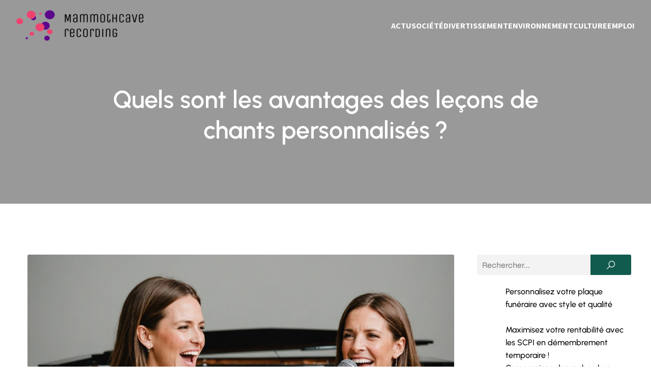

--- FILE ---
content_type: text/html; charset=UTF-8
request_url: https://www.mammothcaverecording.com/78/quels-sont-les-avantages-des-lecons-de-chants-personnalises/
body_size: 26079
content:
<!DOCTYPE html>
<html lang="fr-FR" id="kubio">
<head>
	<meta charset="UTF-8" />
	<meta name="viewport" content="width=device-width, initial-scale=1" />
<meta name='robots' content='index, follow, max-image-preview:large, max-snippet:-1, max-video-preview:-1' />
	<style>img:is([sizes="auto" i], [sizes^="auto," i]) { contain-intrinsic-size: 3000px 1500px }</style>
	
	<!-- This site is optimized with the Yoast SEO plugin v26.3 - https://yoast.com/wordpress/plugins/seo/ -->
	<title>Tout savoir sur les avantages des leçons de chants personnalisés</title>
<link data-wpr-hosted-gf-parameters="family=Open%20Sans%3A300%2C300italic%2C400%2C400italic%2C600%2C600italic%2C700%2C700italic%2C800%2C800italic%7CMulish%3A300%2C400%2C500%2C600%2C700%7CRoboto%3A100%2C100italic%2C300%2C300italic%2C400%2C400italic%2C500%2C500italic%2C600%2C700%2C700italic%2C900%2C900italic%7CCarter%20One%3A400%7CPoppins%3A300%2C400%2C500%2C600%2C700%2C900%7CSyne%3A400%2C400italic%2C600%2C700%2C700italic%7CSyncopate%3A700%7CSource%20Sans%20Pro%3A400%2C400italic%2C600%2C700%2C700italic%7CUrbanist%3A400%2C400italic%2C500%2C600%2C700%2C700italic&display=swap" href="https://www.mammothcaverecording.com/wp-content/cache/fonts/1/google-fonts/css/5/5/8/9ed3a2bef8d220c4f8a260c5eaf15.css" rel="stylesheet">
	<meta name="description" content="Avez-vous envie de devenir un chanteur expérimenté ? Avez-vous envie de prendre des cours de renforcement ? Retrouvez les informations utiles dans cet article." />
	<link rel="canonical" href="https://www.mammothcaverecording.com/78/quels-sont-les-avantages-des-lecons-de-chants-personnalises/" />
	<meta property="og:locale" content="fr_FR" />
	<meta property="og:type" content="article" />
	<meta property="og:title" content="Tout savoir sur les avantages des leçons de chants personnalisés" />
	<meta property="og:description" content="Avez-vous envie de devenir un chanteur expérimenté ? Avez-vous envie de prendre des cours de renforcement ? Retrouvez les informations utiles dans cet article." />
	<meta property="og:url" content="https://www.mammothcaverecording.com/78/quels-sont-les-avantages-des-lecons-de-chants-personnalises/" />
	<meta property="og:site_name" content="Mammothcaverecording" />
	<meta property="article:published_time" content="2023-02-24T05:33:13+00:00" />
	<meta property="article:modified_time" content="2023-09-24T17:43:41+00:00" />
	<meta property="og:image" content="https://www.mammothcaverecording.com/wp-content/uploads/2024/11/what-are-the-benefits-of-personalized-singing-lessons.jpeg" />
	<meta property="og:image:width" content="2040" />
	<meta property="og:image:height" content="1152" />
	<meta property="og:image:type" content="image/jpeg" />
	<meta name="author" content="sandrine" />
	<meta name="twitter:card" content="summary_large_image" />
	<meta name="twitter:label1" content="Écrit par" />
	<meta name="twitter:data1" content="sandrine" />
	<meta name="twitter:label2" content="Durée de lecture estimée" />
	<meta name="twitter:data2" content="3 minutes" />
	<script type="application/ld+json" class="yoast-schema-graph">{"@context":"https://schema.org","@graph":[{"@type":"Article","@id":"https://www.mammothcaverecording.com/78/quels-sont-les-avantages-des-lecons-de-chants-personnalises/#article","isPartOf":{"@id":"https://www.mammothcaverecording.com/78/quels-sont-les-avantages-des-lecons-de-chants-personnalises/"},"author":{"name":"sandrine","@id":"https://www.mammothcaverecording.com/#/schema/person/dc6b7d070bd819c353b9e5f44f823aa2"},"headline":"Quels sont les avantages des leçons de chants personnalisés ?","datePublished":"2023-02-24T05:33:13+00:00","dateModified":"2023-09-24T17:43:41+00:00","mainEntityOfPage":{"@id":"https://www.mammothcaverecording.com/78/quels-sont-les-avantages-des-lecons-de-chants-personnalises/"},"wordCount":550,"publisher":{"@id":"https://www.mammothcaverecording.com/#organization"},"image":{"@id":"https://www.mammothcaverecording.com/78/quels-sont-les-avantages-des-lecons-de-chants-personnalises/#primaryimage"},"thumbnailUrl":"https://www.mammothcaverecording.com/wp-content/uploads/2024/11/what-are-the-benefits-of-personalized-singing-lessons.jpeg","articleSection":["Actu"],"inLanguage":"fr-FR"},{"@type":"WebPage","@id":"https://www.mammothcaverecording.com/78/quels-sont-les-avantages-des-lecons-de-chants-personnalises/","url":"https://www.mammothcaverecording.com/78/quels-sont-les-avantages-des-lecons-de-chants-personnalises/","name":"Tout savoir sur les avantages des leçons de chants personnalisés","isPartOf":{"@id":"https://www.mammothcaverecording.com/#website"},"primaryImageOfPage":{"@id":"https://www.mammothcaverecording.com/78/quels-sont-les-avantages-des-lecons-de-chants-personnalises/#primaryimage"},"image":{"@id":"https://www.mammothcaverecording.com/78/quels-sont-les-avantages-des-lecons-de-chants-personnalises/#primaryimage"},"thumbnailUrl":"https://www.mammothcaverecording.com/wp-content/uploads/2024/11/what-are-the-benefits-of-personalized-singing-lessons.jpeg","datePublished":"2023-02-24T05:33:13+00:00","dateModified":"2023-09-24T17:43:41+00:00","description":"Avez-vous envie de devenir un chanteur expérimenté ? Avez-vous envie de prendre des cours de renforcement ? Retrouvez les informations utiles dans cet article.","breadcrumb":{"@id":"https://www.mammothcaverecording.com/78/quels-sont-les-avantages-des-lecons-de-chants-personnalises/#breadcrumb"},"inLanguage":"fr-FR","potentialAction":[{"@type":"ReadAction","target":["https://www.mammothcaverecording.com/78/quels-sont-les-avantages-des-lecons-de-chants-personnalises/"]}]},{"@type":"ImageObject","inLanguage":"fr-FR","@id":"https://www.mammothcaverecording.com/78/quels-sont-les-avantages-des-lecons-de-chants-personnalises/#primaryimage","url":"https://www.mammothcaverecording.com/wp-content/uploads/2024/11/what-are-the-benefits-of-personalized-singing-lessons.jpeg","contentUrl":"https://www.mammothcaverecording.com/wp-content/uploads/2024/11/what-are-the-benefits-of-personalized-singing-lessons.jpeg","width":2040,"height":1152},{"@type":"BreadcrumbList","@id":"https://www.mammothcaverecording.com/78/quels-sont-les-avantages-des-lecons-de-chants-personnalises/#breadcrumb","itemListElement":[{"@type":"ListItem","position":1,"name":"Accueil","item":"https://www.mammothcaverecording.com/"},{"@type":"ListItem","position":2,"name":"Quels sont les avantages des leçons de chants personnalisés ?"}]},{"@type":"WebSite","@id":"https://www.mammothcaverecording.com/#website","url":"https://www.mammothcaverecording.com/","name":"Mammothcaverecording","description":"Trouvez le plus d&#039;infos possible","publisher":{"@id":"https://www.mammothcaverecording.com/#organization"},"potentialAction":[{"@type":"SearchAction","target":{"@type":"EntryPoint","urlTemplate":"https://www.mammothcaverecording.com/?s={search_term_string}"},"query-input":{"@type":"PropertyValueSpecification","valueRequired":true,"valueName":"search_term_string"}}],"inLanguage":"fr-FR"},{"@type":"Organization","@id":"https://www.mammothcaverecording.com/#organization","name":"Mammothcaverecording","url":"https://www.mammothcaverecording.com/","logo":{"@type":"ImageObject","inLanguage":"fr-FR","@id":"https://www.mammothcaverecording.com/#/schema/logo/image/","url":"https://www.mammothcaverecording.com/wp-content/uploads/2022/10/recording.png","contentUrl":"https://www.mammothcaverecording.com/wp-content/uploads/2022/10/recording.png","width":250,"height":66,"caption":"Mammothcaverecording"},"image":{"@id":"https://www.mammothcaverecording.com/#/schema/logo/image/"}},{"@type":"Person","@id":"https://www.mammothcaverecording.com/#/schema/person/dc6b7d070bd819c353b9e5f44f823aa2","name":"sandrine","sameAs":["https://www.mammothcaverecording.com"]}]}</script>
	<!-- / Yoast SEO plugin. -->


<title>Tout savoir sur les avantages des leçons de chants personnalisés</title>
<link rel='dns-prefetch' href='//fonts.googleapis.com' />
<link href='https://fonts.gstatic.com' crossorigin rel='preconnect' />
<link rel="alternate" type="application/rss+xml" title="Mammothcaverecording &raquo; Flux" href="https://www.mammothcaverecording.com/feed/" />
<link rel="alternate" type="application/rss+xml" title="Mammothcaverecording &raquo; Flux des commentaires" href="https://www.mammothcaverecording.com/comments/feed/" />
<link data-minify="1" rel='stylesheet' id='kubio-block-library-css' href='https://www.mammothcaverecording.com/wp-content/cache/min/1/wp-content/plugins/kubio-pro/build/block-library/style.css?ver=1740690913' type='text/css' media='all' />
<style id='kubio-block-library-inline-css' type='text/css'>
.kubio-shape-circles{background-image:var(--wpr-bg-57150d9f-a17c-44da-a3f8-1b7ea2e82be8)}.kubio-shape-10degree-stripes{background-image:var(--wpr-bg-3b82c96f-349e-4e83-978a-f3753fca8452)}.kubio-shape-rounded-squares-blue{background-image:var(--wpr-bg-2c6c2854-2aa7-44e6-82ff-65d8745dfb8a)}.kubio-shape-many-rounded-squares-blue{background-image:var(--wpr-bg-9759c400-9c23-41d1-92de-faa57b0406d1)}.kubio-shape-two-circles{background-image:var(--wpr-bg-7cdfe09b-640c-4cdf-97d9-c09207eb8198)}.kubio-shape-circles-2{background-image:var(--wpr-bg-aa089f1d-85d7-4699-8a12-c2c620a074cd)}.kubio-shape-circles-3{background-image:var(--wpr-bg-72fd41b7-043b-4323-bb1c-aa4136746aff)}.kubio-shape-circles-gradient{background-image:var(--wpr-bg-85452156-d99e-4474-af4d-0d62177256d2)}.kubio-shape-circles-white-gradient{background-image:var(--wpr-bg-0bbb5b44-1e82-4b4b-ba4b-f5b4ad1f78ee)}.kubio-shape-waves{background-image:var(--wpr-bg-e0a9729d-06f8-45e5-b562-7fa9d9047b16)}.kubio-shape-waves-inverted{background-image:var(--wpr-bg-327941b2-50e8-469a-ac92-c46b321b07cd)}.kubio-shape-dots{background-image:var(--wpr-bg-7beed69c-de18-4586-898d-4c52dc478981)}.kubio-shape-left-tilted-lines{background-image:var(--wpr-bg-eae20281-ef78-494b-9e1f-32854ec39a8b)}.kubio-shape-right-tilted-lines{background-image:var(--wpr-bg-0a6fc6b4-c2ad-4bd9-9a23-826e0c0e062f)}.kubio-shape-right-tilted-strips{background-image:var(--wpr-bg-c16be0b7-4ad9-4f79-890e-eda51ab86594)}.kubio-shape-doodle{background-image:var(--wpr-bg-f71b2cd5-484d-4cbd-9b24-7f391050bdbb)}.kubio-shape-falling-stars{background-image:var(--wpr-bg-ad3dd7c2-ceb9-4bc5-874f-60be1c229ec7)}.kubio-shape-grain{background-image:var(--wpr-bg-21391400-6d14-4df1-a75e-3f042d2b1a3f)}.kubio-shape-poly1{background-image:var(--wpr-bg-8b19a4be-e96c-4ea7-9506-2e360f5e6676)}.kubio-shape-poly2{background-image:var(--wpr-bg-f8afd2bd-a3d2-4cd4-9759-c10fbf2188d9)}.kubio-shape-wavy-lines{background-image:var(--wpr-bg-35a92df9-0701-4e6a-81bc-56290e038c28)}

:root { --kubio-color-1:17,90,78;--kubio-color-2:250,105,47;--kubio-color-3:255,148,106;--kubio-color-4:192,192,192;--kubio-color-5:255,255,255;--kubio-color-6:30,30,30;--kubio-color-1-variant-1:33,174,151;--kubio-color-1-variant-2:76,89,87;--kubio-color-1-variant-3:47,89,82;--kubio-color-1-variant-4:17,90,78;--kubio-color-1-variant-5:1,4,4;--kubio-color-2-variant-1:249,224,213;--kubio-color-2-variant-2:249,164,130;--kubio-color-2-variant-3:250,105,47;--kubio-color-2-variant-4:164,69,31;--kubio-color-2-variant-5:79,33,15;--kubio-color-3-variant-1:255,209,191;--kubio-color-3-variant-2:255,148,106;--kubio-color-3-variant-3:255,86,21;--kubio-color-3-variant-4:169,98,70;--kubio-color-3-variant-5:84,49,35;--kubio-color-4-variant-1:242,242,242;--kubio-color-4-variant-2:192,192,192;--kubio-color-4-variant-3:140,140,140;--kubio-color-4-variant-4:89,89,89;--kubio-color-4-variant-5:38,38,38;--kubio-color-5-variant-1:255,255,255;--kubio-color-5-variant-2:204,204,204;--kubio-color-5-variant-3:153,153,153;--kubio-color-5-variant-4:101,101,101;--kubio-color-5-variant-5:50,50,50;--kubio-color-6-variant-1:233,233,233;--kubio-color-6-variant-2:182,182,182;--kubio-color-6-variant-3:131,131,131;--kubio-color-6-variant-4:80,80,80;--kubio-color-6-variant-5:30,30,30 } .has-kubio-color-1-color{color:rgb(var(--kubio-color-1))} .has-kubio-color-1-background-color{background-color:rgb(var(--kubio-color-1))} [data-kubio] .has-kubio-color-1-color{color:rgb(var(--kubio-color-1))} [data-kubio] .has-kubio-color-1-background-color{background-color:rgb(var(--kubio-color-1))} .has-kubio-color-2-color{color:rgb(var(--kubio-color-2))} .has-kubio-color-2-background-color{background-color:rgb(var(--kubio-color-2))} [data-kubio] .has-kubio-color-2-color{color:rgb(var(--kubio-color-2))} [data-kubio] .has-kubio-color-2-background-color{background-color:rgb(var(--kubio-color-2))} .has-kubio-color-3-color{color:rgb(var(--kubio-color-3))} .has-kubio-color-3-background-color{background-color:rgb(var(--kubio-color-3))} [data-kubio] .has-kubio-color-3-color{color:rgb(var(--kubio-color-3))} [data-kubio] .has-kubio-color-3-background-color{background-color:rgb(var(--kubio-color-3))} .has-kubio-color-4-color{color:rgb(var(--kubio-color-4))} .has-kubio-color-4-background-color{background-color:rgb(var(--kubio-color-4))} [data-kubio] .has-kubio-color-4-color{color:rgb(var(--kubio-color-4))} [data-kubio] .has-kubio-color-4-background-color{background-color:rgb(var(--kubio-color-4))} .has-kubio-color-5-color{color:rgb(var(--kubio-color-5))} .has-kubio-color-5-background-color{background-color:rgb(var(--kubio-color-5))} [data-kubio] .has-kubio-color-5-color{color:rgb(var(--kubio-color-5))} [data-kubio] .has-kubio-color-5-background-color{background-color:rgb(var(--kubio-color-5))} .has-kubio-color-6-color{color:rgb(var(--kubio-color-6))} .has-kubio-color-6-background-color{background-color:rgb(var(--kubio-color-6))} [data-kubio] .has-kubio-color-6-color{color:rgb(var(--kubio-color-6))} [data-kubio] .has-kubio-color-6-background-color{background-color:rgb(var(--kubio-color-6))}



#kubio .style-JN2SCL6LtUF-outer .wp-block-kubio-navigation-section__nav{animation-duration:0.5s;padding-top:20px;padding-bottom:20px;}#kubio .style-JN2SCL6LtUF-outer .h-navigation_sticky.wp-block-kubio-navigation-section__nav{padding-top:10px;padding-bottom:10px;background-color:#ffffff;box-shadow:0px 0px 4px 0px rgba(0,0,0,0.5) ;}#kubio .style-JZjCVBtxLFj-inner{text-align:center;height:auto;min-height:unset;}#kubio .style-JZjCVBtxLFj-container{height:auto;min-height:unset;}#kubio .style-v281fLNWHMf-container{align-items:flex-start;justify-content:flex-start;gap:10px;--kubio-gap-fallback:10px;text-decoration:none;}#kubio .style-v281fLNWHMf-container .kubio-logo-image{max-height:60px;}#kubio .style-v281fLNWHMf-image{max-height:70px;}#kubio .style-v281fLNWHMf-text{text-decoration:none;color:#ffffff;}#kubio .h-navigation_sticky .style-v281fLNWHMf-text{color:#000000;}#kubio .style-13s7aqaNScC-inner{text-align:center;height:auto;min-height:unset;}#kubio .style-13s7aqaNScC-container{height:auto;min-height:unset;}#kubio .style-mu49alQZi2o-container{height:50px;}#kubio .style-XLsO94jGSeB-inner{text-align:center;height:auto;min-height:unset;}#kubio .style-XLsO94jGSeB-container{height:auto;min-height:unset;}#kubio .style-ibhoX1Phk9b-outer.bordered-active-item > .kubio-menu > ul > li::before,#kubio .style-ibhoX1Phk9b-outer.bordered-active-item > .kubio-menu > ul > li::after{background-color:rgba(var(--kubio-color-5),1);height:3px;}#kubio .style-ibhoX1Phk9b-outer.solid-active-item > .kubio-menu > ul > li::before,#kubio .style-ibhoX1Phk9b-outer.solid-active-item > .kubio-menu > ul > li::after{background-color:white;border-top-left-radius:0%;border-top-right-radius:0%;border-bottom-left-radius:0%;border-bottom-right-radius:0%;}#kubio .style-ibhoX1Phk9b-outer > .kubio-menu > ul{justify-content:flex-end;gap:40px;--kubio-gap-fallback:40px;}#kubio .style-ibhoX1Phk9b-outer > .kubio-menu  > ul > li > a{font-weight:700;font-size:16px;line-height:1.5em;letter-spacing:0px;text-decoration:none;text-transform:uppercase;color:rgba(var(--kubio-color-5),1);padding-top:10px;padding-bottom:10px;padding-left:0px;padding-right:0px;}#kubio .style-ibhoX1Phk9b-outer > .kubio-menu  > ul > li > a > svg{padding-left:5px;padding-right:5px;}#kubio .style-ibhoX1Phk9b-outer > .kubio-menu  li > ul{background-color:#ffffff;margin-left:5px;margin-right:5px;box-shadow:0px 0px 5px 2px rgba(0, 0, 0, 0.04) ;}#kubio .style-ibhoX1Phk9b-outer > .kubio-menu  li > ul > li> a{font-size:14px;text-decoration:none;color:rgba(var(--kubio-color-6-variant-3),1);padding-top:10px;padding-bottom:10px;padding-left:20px;padding-right:20px;border-bottom-color:rgba(128,128,128,.2);border-bottom-width:1px;border-bottom-style:solid;background-color:rgb(255, 255, 255);}#kubio .style-ibhoX1Phk9b-outer > .kubio-menu  li > ul > li > a:hover,#kubio .style-ibhoX1Phk9b-outer > .kubio-menu  li > ul > li > a.hover{color:rgb(255, 255, 255);background-color:rgba(var(--kubio-color-1),1);}#kubio .style-ibhoX1Phk9b-outer > .kubio-menu li > ul > li.current-menu-item > a,#kubio .style-ibhoX1Phk9b-outer > .kubio-menu  li > ul > li.current_page_item > a{color:rgb(255, 255, 255);background-color:rgba(var(--kubio-color-1),1);}#kubio .style-ibhoX1Phk9b-outer > .kubio-menu > ul > li > ul{margin-top:0px;}#kubio .style-ibhoX1Phk9b-outer > .kubio-menu > ul > li > ul:before{height:0px;width:100%;}#kubio .h-navigation_sticky .style-ibhoX1Phk9b-outer.bordered-active-item > .kubio-menu > ul > li::before,#kubio .h-navigation_sticky .style-ibhoX1Phk9b-outer.bordered-active-item > .kubio-menu > ul > li::after{background-color:rgba(var(--kubio-color-1),1);}#kubio .h-navigation_sticky .style-ibhoX1Phk9b-outer > .kubio-menu  > ul > li > a{color:rgba(var(--kubio-color-1-variant-4),1);}#kubio .h-navigation_sticky .style-ibhoX1Phk9b-outer > .kubio-menu  > ul > li > a:hover,#kubio .h-navigation_sticky .style-ibhoX1Phk9b-outer > .kubio-menu > ul > li > a.hover{color:rgba(var(--kubio-color-1),1);}#kubio .h-navigation_sticky .style-ibhoX1Phk9b-outer > .kubio-menu > ul > li.current-menu-item > a,#kubio .h-navigation_sticky .style-ibhoX1Phk9b-outer > .kubio-menu > ul > li.current_page_item > a{color:rgba(var(--kubio-color-1),1);}#kubio .style-N6k5AguFCs9-icon{background-color:rgba(0, 0, 0, 0.1);border-top-color:black;border-top-width:0px;border-top-style:solid;border-right-color:black;border-right-width:0px;border-right-style:solid;border-bottom-color:black;border-bottom-width:0px;border-bottom-style:solid;border-left-color:black;border-left-width:0px;border-left-style:solid;border-top-left-radius:100%;border-top-right-radius:100%;border-bottom-left-radius:100%;border-bottom-right-radius:100%;fill:white;padding-top:5px;padding-bottom:5px;padding-left:5px;padding-right:5px;width:24px;height:24px;min-width:24px;min-height:24px;}.style-N6k5AguFCs9-offscreen{background-color:#222B34;width:300px !important;}.style-N6k5AguFCs9-offscreenOverlay{background-color:rgba(0,0,0,0.5);}#kubio .style-rCIqYfcGiWt-inner{text-align:center;height:auto;min-height:unset;}#kubio .style-rCIqYfcGiWt-container{height:auto;min-height:unset;}#kubio .style-iGVvQcxQKho-container{align-items:center;justify-content:center;gap:10px;--kubio-gap-fallback:10px;text-decoration:none;}#kubio .style-iGVvQcxQKho-container .kubio-logo-image{max-height:70px;}#kubio .style-iGVvQcxQKho-image{max-height:70px;}#kubio .style-iGVvQcxQKho-text{text-decoration:none;color:#ffffff;}#kubio .h-navigation_sticky .style-iGVvQcxQKho-text{color:#000000;}#kubio .style-vE4vNuQZyGh-outer > .kubio-menu > ul{--kubio-accordion-menu-offset:10px;}#kubio .style-vE4vNuQZyGh-outer > .kubio-menu  > ul > li > a{font-size:14px;text-decoration:none;color:white;padding-top:12px;padding-bottom:12px;padding-left:40px;border-top-color:#808080;border-right-color:#808080;border-bottom-color:#808080;border-bottom-width:1px;border-bottom-style:solid;border-left-color:#808080;}#kubio .style-vE4vNuQZyGh-outer > .kubio-menu  > ul > li > a > svg{padding-left:20px;padding-right:20px;}#kubio .style-vE4vNuQZyGh-outer > .kubio-menu  li > ul > li> a{font-size:14px;text-decoration:none;color:white;padding-top:12px;padding-bottom:12px;padding-left:40px;border-top-color:#808080;border-right-color:#808080;border-bottom-color:#808080;border-bottom-width:1px;border-bottom-style:solid;border-left-color:#808080;}#kubio .style-vE4vNuQZyGh-outer > .kubio-menu  li > ul > li > a > svg{padding-left:20px;padding-right:20px;}#kubio .style-4b0c3VuFaBg-inner{text-align:center;height:auto;min-height:unset;}#kubio .style-4b0c3VuFaBg-container{height:auto;min-height:unset;}#kubio .style-IDjlSnwTm--outer{background-image:var(--wpr-bg-80b9b6e2-e93b-4c4b-a33b-ca5e557dc55b);background-size:cover;background-position:49% 91%;background-attachment:scroll;background-repeat:no-repeat;padding-top:50px;height:auto;min-height:unset;}#kubio .style-IDjlSnwTm--outer h1,#kubio .style-IDjlSnwTm--outer h1[data-kubio]{color:rgba(var(--kubio-color-5),1);}#kubio .style-IDjlSnwTm--outer h2,#kubio .style-IDjlSnwTm--outer h2[data-kubio]{color:rgba(var(--kubio-color-5),1);}#kubio .style-IDjlSnwTm--outer h3,#kubio .style-IDjlSnwTm--outer h3[data-kubio]{color:rgba(var(--kubio-color-5),1);}#kubio .style-IDjlSnwTm--outer h4,#kubio .style-IDjlSnwTm--outer h4[data-kubio]{color:rgba(var(--kubio-color-5),1);}#kubio .style-IDjlSnwTm--outer h5,#kubio .style-IDjlSnwTm--outer h5[data-kubio]{color:rgba(var(--kubio-color-5),1);}#kubio .style-IDjlSnwTm--outer h6,#kubio .style-IDjlSnwTm--outer h6[data-kubio]{color:rgba(var(--kubio-color-5),1);}#kubio .style-IDjlSnwTm--outer,#kubio .style-IDjlSnwTm--outer [data-kubio]:not(h1):not(h2):not(h3):not(h4):not(h5):not(h6),#kubio .style-IDjlSnwTm--outer p,#kubio .style-IDjlSnwTm--outer p[data-kubio]{color:rgba(var(--kubio-color-5),1);}#kubio .style-cjf3I1R9KmO-inner{text-align:center;height:auto;min-height:unset;border-top-left-radius:9px;border-top-right-radius:9px;border-bottom-left-radius:9px;border-bottom-right-radius:9px;}#kubio .style-cjf3I1R9KmO-container{height:auto;min-height:unset;}#kubio p.wp-block.style-LJ9mpE6XW08-container,#kubio h1.wp-block.style-LJ9mpE6XW08-container,#kubio h2.wp-block.style-LJ9mpE6XW08-container,#kubio h3.wp-block.style-LJ9mpE6XW08-container,#kubio h4.wp-block.style-LJ9mpE6XW08-container,#kubio h5.wp-block.style-LJ9mpE6XW08-container,#kubio h6.wp-block.style-LJ9mpE6XW08-container{font-size:3em;}#kubio .style-single-kxeqsSpdy-n-inner{text-align:center;}#kubio .style-single-kxeqsSpdy-n-container{height:auto;min-height:unset;}#kubio .style-single-rlYTEhTMib-container{background-color:rgba(var(--kubio-color-4),1);border-top-left-radius:3px;border-top-right-radius:3px;border-bottom-left-radius:3px;border-bottom-right-radius:3px;text-align:center;height:300px;}#kubio .style-single-rlYTEhTMib-image{object-position:center center;object-fit:cover;}#kubio .style-KGesgqe_P-metaDataContainer{justify-content:flex-start;}#kubio .style-KGesgqe_P-metaDataContainer a{font-family:Syne,Helvetica, Arial, Sans-Serif, serif;font-weight:400;font-size:12px;letter-spacing:1px;color:rgba(var(--kubio-color-6),0.5);}#kubio .style-KGesgqe_P-metaDataContainer a:hover{color:rgba(var(--kubio-color-1),1);}#kubio .style-KGesgqe_P-metaDataContainer .metadata-prefix{font-family:Syne,Helvetica, Arial, Sans-Serif, serif;font-weight:400;font-size:12px;letter-spacing:1px;}#kubio .style-KGesgqe_P-metaDataContainer .metadata-suffix{font-family:Syne,Helvetica, Arial, Sans-Serif, serif;font-weight:400;font-size:12px;letter-spacing:1px;}#kubio .style-KGesgqe_P-metaDataContainer .h-svg-icon{width:20px;height:20px;margin-right:5px;}#kubio .style-KGesgqe_P-metaDataContainer .metadata-separator{padding-left:5px;padding-right:5px;}#kubio .style-single-3VGwAjm9cX-inner{text-align:left;}#kubio .style-single-3VGwAjm9cX-container{height:auto;min-height:unset;}#kubio .style-wETEbWZUNc-inner{background-color:rgba(var(--kubio-color-1-variant-1),0.2);border-top-left-radius:3px;border-top-right-radius:3px;border-bottom-left-radius:3px;border-bottom-right-radius:3px;text-align:center;}#kubio .style-wETEbWZUNc-container{height:auto;min-height:unset;}#kubio p.wp-block.wp-block-kubio-text__text.style-single-1pwRcGAnh-text{font-family:Syne,Helvetica, Arial, Sans-Serif, serif;font-weight:400;font-size:14px;letter-spacing:1px;text-transform:uppercase;}#kubio .style-up5pQ_Cww-container{text-align:center;}#kubio .style-up5pQ_Cww-container a{margin-left:2px;margin-right:2px;font-family:Syne,Helvetica, Arial, Sans-Serif, serif;font-weight:400;font-size:12px;}#kubio .style-up5pQ_Cww-container .separator{font-family:Syne,Helvetica, Arial, Sans-Serif, serif;font-weight:400;font-size:12px;}#kubio .style-single-3ndM77FkZV-inner{text-align:left;}#kubio .style-single-3ndM77FkZV-container{text-align:left;height:auto;min-height:unset;}#kubio .style-single-ELgmeRXRD--outer a.style-single-ELgmeRXRD--link{font-weight:600;font-size:12px;line-height:1;letter-spacing:1px;text-decoration:none;color:rgba(var(--kubio-color-5),1);padding-top:12px;padding-bottom:12px;padding-left:24px;padding-right:24px;border-top-width:0px;border-top-style:none;border-right-width:0px;border-right-style:none;border-bottom-width:0px;border-bottom-style:none;border-left-width:0px;border-left-style:none;border-top-left-radius:3px;border-top-right-radius:3px;border-bottom-left-radius:3px;border-bottom-right-radius:3px;background-color:rgba(var(--kubio-color-1),1);justify-content:center;}#kubio .style-single-ELgmeRXRD--outer a.style-single-ELgmeRXRD--link:hover{background-color:rgba(var(--kubio-color-6),1);}#kubio a.style-single-ELgmeRXRD--link .style-single-ELgmeRXRD--icon{margin-left:0px;margin-right:10px;width:12px;height:12px;min-width:12px;min-height:12px;}#kubio .style-single-mMPMCQqWfs-inner{text-align:right;padding-left:15px;}#kubio .style-single-mMPMCQqWfs-container{text-align:right;height:auto;min-height:unset;}#kubio .style-single-ACSe8L2gsX-outer a.style-single-ACSe8L2gsX-link{font-weight:600;font-size:12px;line-height:1;letter-spacing:1px;text-decoration:none;color:rgba(var(--kubio-color-5),1);padding-top:12px;padding-bottom:12px;padding-left:24px;padding-right:24px;border-top-width:0px;border-top-style:none;border-right-width:0px;border-right-style:none;border-bottom-width:0px;border-bottom-style:none;border-left-width:0px;border-left-style:none;border-top-left-radius:3px;border-top-right-radius:3px;border-bottom-left-radius:3px;border-bottom-right-radius:3px;background-color:rgba(var(--kubio-color-1),1);justify-content:center;}#kubio .style-single-ACSe8L2gsX-outer a.style-single-ACSe8L2gsX-link:hover{background-color:rgba(var(--kubio-color-6),1);}#kubio a.style-single-ACSe8L2gsX-link .style-single-ACSe8L2gsX-icon{margin-left:10px;margin-right:0px;width:12px;height:12px;min-width:12px;min-height:12px;}#kubio .style-single-f5wDJx69T0o-inner{text-align:center;}#kubio .style-single-f5wDJx69T0o-container{height:auto;min-height:unset;}#kubio .style-theme-HE2LPNtfKX-inner{text-align:left;border-top-left-radius:3px;border-top-right-radius:3px;border-bottom-left-radius:3px;border-bottom-right-radius:3px;}#kubio .style-theme-HE2LPNtfKX-container{height:auto;min-height:unset;}#kubio .style-theme-ciaK61IeR-input{border-top-left-radius:3px;border-top-right-radius:0px;border-bottom-left-radius:3px;border-bottom-right-radius:0px;background-color:rgba(var(--kubio-color-6),0.05);font-family:Syne,Helvetica, Arial, Sans-Serif, serif;font-weight:400;}#kubio .style-theme-ciaK61IeR-button{border-top-width:0px;border-top-style:none;border-right-width:0px;border-right-style:none;border-bottom-width:0px;border-bottom-style:none;border-left-width:0px;border-left-style:none;border-top-left-radius:0px;border-top-right-radius:3px;border-bottom-left-radius:0px;border-bottom-right-radius:3px;background-color:rgba(var(--kubio-color-1),1);font-family:Syne,Helvetica, Arial, Sans-Serif, serif;font-weight:400;font-size:14px;letter-spacing:0px;text-transform:none;color:rgba(var(--kubio-color-5),1);width:80px;}#kubio .style-theme-ciaK61IeR-button:hover{background-color:rgba(var(--kubio-color-6),1);}#kubio .style-theme-ciaK61IeR-icon{fill:rgba(var(--kubio-color-5),1);width:20px;height:20px;min-width:20px;min-height:20px;}#kubio .style-OiD5cm_Do-widget-box{text-align:left;}#kubio .style-OiD5cm_Do-widget-box a{font-family:Urbanist,Helvetica, Arial, Sans-Serif, serif;font-weight:500;color:#000000;}#kubio .style-OiD5cm_Do-widget-box .wp-block-latest-posts__featured-image{padding-bottom:50px;}#kubio .style-vP0mYzy99sE-outer{padding-top:0px;padding-bottom:0px;background-color:rgba(var(--kubio-color-5),1);}#kubio .style-vP0mYzy99sE-outer a,#kubio .style-vP0mYzy99sE-outer a[data-kubio]{color:rgba(var(--kubio-color-1),1);}#kubio .style-vP0mYzy99sE-outer a:hover,#kubio .style-vP0mYzy99sE-outer a[data-kubio]:hover{color:rgba(var(--kubio-color-1-variant-2),1);}#kubio .style-nJpox2eRXHV-inner{text-align:left;}#kubio .style-nJpox2eRXHV-container{text-align:center;height:auto;min-height:unset;}#kubio .style-tF8kitdcL-outer p{font-weight:600;}#kubio .style-3kSh7tlJEr-outer.bordered-active-item > .kubio-menu > ul > li::before,#kubio .style-3kSh7tlJEr-outer.bordered-active-item > .kubio-menu > ul > li::after{background-color:rgba(var(--kubio-color-1),1);height:3px;}#kubio .style-3kSh7tlJEr-outer.solid-active-item > .kubio-menu > ul > li::before,#kubio .style-3kSh7tlJEr-outer.solid-active-item > .kubio-menu > ul > li::after{background-color:white;border-top-left-radius:0%;border-top-right-radius:0%;border-bottom-left-radius:0%;border-bottom-right-radius:0%;}#kubio .style-3kSh7tlJEr-outer > .kubio-menu > ul{justify-content:flex-end;gap:40px;--kubio-gap-fallback:40px;}#kubio .style-3kSh7tlJEr-outer > .kubio-menu  > ul > li > a{font-family:Urbanist,Helvetica, Arial, Sans-Serif, serif;font-weight:600;font-size:18px;line-height:1.5em;letter-spacing:0px;text-decoration:none;text-transform:none;color:rgba(var(--kubio-color-5-variant-5),1);padding-top:10px;padding-bottom:10px;padding-left:0px;padding-right:0px;}#kubio .style-3kSh7tlJEr-outer > .kubio-menu  > ul > li > a:hover,#kubio .style-3kSh7tlJEr-outer > .kubio-menu > ul > li > a.hover{color:rgba(var(--kubio-color-1),1);}#kubio .style-3kSh7tlJEr-outer > .kubio-menu > ul > li.current-menu-item > a,#kubio .style-3kSh7tlJEr-outer > .kubio-menu > ul > li.current_page_item > a{color:rgba(var(--kubio-color-1),1);}#kubio .style-3kSh7tlJEr-outer > .kubio-menu  > ul > li > a > svg{padding-left:5px;padding-right:5px;}#kubio .style-3kSh7tlJEr-outer > .kubio-menu  li > ul{background-color:#ffffff;margin-left:5px;margin-right:5px;box-shadow:0px 0px 5px 2px rgba(0, 0, 0, 0.04) ;}#kubio .style-3kSh7tlJEr-outer > .kubio-menu  li > ul > li> a{font-size:14px;text-decoration:none;color:rgba(var(--kubio-color-6-variant-3),1);padding-top:10px;padding-bottom:10px;padding-left:20px;padding-right:20px;border-bottom-color:rgba(128,128,128,.2);border-bottom-width:1px;border-bottom-style:solid;background-color:rgb(255, 255, 255);}#kubio .style-3kSh7tlJEr-outer > .kubio-menu  li > ul > li > a:hover,#kubio .style-3kSh7tlJEr-outer > .kubio-menu  li > ul > li > a.hover{color:rgb(255, 255, 255);background-color:rgba(var(--kubio-color-1),1);}#kubio .style-3kSh7tlJEr-outer > .kubio-menu li > ul > li.current-menu-item > a,#kubio .style-3kSh7tlJEr-outer > .kubio-menu  li > ul > li.current_page_item > a{color:rgb(255, 255, 255);background-color:rgba(var(--kubio-color-1),1);}#kubio .style-3kSh7tlJEr-outer > .kubio-menu > ul > li > ul{margin-top:0px;}#kubio .style-3kSh7tlJEr-outer > .kubio-menu > ul > li > ul:before{height:0px;width:100%;}#kubio .style-local-5-container{flex:0 0 auto;ms-flex:0 0 auto;width:auto;max-width:100%;}#kubio .style-local-7-container{flex:1 1 0;ms-flex:1 1 0%;max-width:100%;}#kubio .style-local-9-container{flex:0 0 auto;ms-flex:0 0 auto;width:auto;max-width:100%;}#kubio .style-local-15-container{flex:0 0 auto;-ms-flex:0 0 auto;}#kubio .style-local-20-container{flex:0 0 auto;-ms-flex:0 0 auto;}#kubio .style-local-24-container{width:80%;flex:0 0 auto;-ms-flex:0 0 auto;}#kubio .style-local-28-container{width:73%;flex:0 0 auto;-ms-flex:0 0 auto;}#kubio .style-local-32-container{width:100%;flex:0 0 auto;-ms-flex:0 0 auto;}#kubio .style-local-34-container{width:100%;flex:0 0 auto;-ms-flex:0 0 auto;}#kubio .style-local-38-container{flex:1 1 0;ms-flex:1 1 0%;max-width:100%;}#kubio .style-local-40-container{flex:1 1 0;ms-flex:1 1 0%;max-width:100%;}#kubio .style-local-42-container{width:27%;flex:0 0 auto;-ms-flex:0 0 auto;}#kubio .style-local-45-container{width:100%;flex:0 0 auto;-ms-flex:0 0 auto;}#kubio .style-local-50-container{flex:0 0 auto;-ms-flex:0 0 auto;}#kubio .style-local-52-container{flex:0 0 auto;-ms-flex:0 0 auto;}body .style-single-3VGwAjm9cX-container > * > .h-y-container > *:not(:last-child){margin-bottom:0px;}.h-y-container > *:not(:last-child),.h-x-container-inner > *{margin-bottom:20px;}.h-x-container-inner,.h-column__content > .h-x-container > *:last-child,.h-y-container > .kubio-block-inserter{margin-bottom:-20px;}.h-x-container-inner{margin-left:-10px;margin-right:-10px;}.h-x-container-inner > *{padding-left:10px;padding-right:10px;}[data-kubio] a:not([class*=wp-block-button]),.with-kubio-global-style a:not([class*=wp-block-button]),a:not([class*=wp-block-button])[data-kubio],.wp-block-woocommerce-mini-cart-contents a:not([class*=wp-block-button]){font-family:Source Sans Pro,Helvetica, Arial, Sans-Serif, serif;font-weight:400;font-size:1em;line-height:1.5;text-decoration:none;color:#0000ff;}[data-kubio] a:not([class*=wp-block-button]):hover,.with-kubio-global-style a:not([class*=wp-block-button]):hover,a:not([class*=wp-block-button])[data-kubio]:hover,.wp-block-woocommerce-mini-cart-contents a:not([class*=wp-block-button]):hover{color:#0000ff;}[data-kubio] h1,.with-kubio-global-style h1,h1[data-kubio],.wp-block-woocommerce-mini-cart-contents h1{font-family:Urbanist,Helvetica, Arial, Sans-Serif, serif;font-weight:600;font-size:3em;line-height:1.26;text-transform:none;color:rgba(var(--kubio-color-6),1);}[data-kubio] h2,.with-kubio-global-style h2,h2[data-kubio],.wp-block-woocommerce-mini-cart-contents h2{font-family:Urbanist,Helvetica, Arial, Sans-Serif, serif;font-weight:500;font-size:30px;line-height:1.143;text-transform:none;color:rgba(var(--kubio-color-6),1);}[data-kubio] h3,.with-kubio-global-style h3,h3[data-kubio],.wp-block-woocommerce-mini-cart-contents h3{font-family:Urbanist,Helvetica, Arial, Sans-Serif, serif;font-weight:500;font-size:25px;line-height:1.25;text-transform:none;color:rgba(var(--kubio-color-6),1);}[data-kubio] h4,.with-kubio-global-style h4,h4[data-kubio],.wp-block-woocommerce-mini-cart-contents h4{font-family:Urbanist,Helvetica, Arial, Sans-Serif, serif;font-weight:600;font-size:1.25em;line-height:1.6;text-transform:none;color:rgba(var(--kubio-color-6),1);}[data-kubio] h5,.with-kubio-global-style h5,h5[data-kubio],.wp-block-woocommerce-mini-cart-contents h5{font-family:Urbanist,Helvetica, Arial, Sans-Serif, serif;font-weight:600;font-size:1.125em;line-height:1.55;text-transform:none;color:#000000;}[data-kubio] h6,.with-kubio-global-style h6,h6[data-kubio],.wp-block-woocommerce-mini-cart-contents h6{font-family:Urbanist,Helvetica, Arial, Sans-Serif, serif;font-weight:700;font-size:0.8em;line-height:1.6;letter-spacing:1px;text-transform:uppercase;color:rgba(var(--kubio-color-6),1);}[data-kubio],.with-kubio-global-style,[data-kubio] p,.with-kubio-global-style p,p[data-kubio],.wp-block-woocommerce-mini-cart-contents{font-family:Urbanist,Helvetica, Arial, Sans-Serif, serif;font-weight:400;font-size:16px;line-height:1.6;text-transform:none;color:rgba(var(--kubio-color-5-variant-5),1);}[data-kubio] .h-lead,.with-kubio-global-style .h-lead,.h-lead[data-kubio]{font-family:Urbanist,Helvetica, Arial, Sans-Serif, serif;font-weight:400;font-size:1.25em;line-height:1.5;text-transform:none;color:rgba(var(--kubio-color-6-variant-3),1);}div.h-section-global-spacing{padding-top:100px;padding-bottom:100px;}.h-global-transition,.h-global-transition-all,.h-global-transition-all *{transition-duration:1s;}[data-kubio] input[type='color'],[data-kubio] input[type='date'],[data-kubio] input[type='datetime'],[data-kubio] input[type='datetime-local'],[data-kubio] input[type='email'],[data-kubio] input[type='month'],[data-kubio] input[type='number'],[data-kubio] input[type='password'],[data-kubio] input[type='search'],[data-kubio] input[type='tel'],[data-kubio] input[type='text'],[data-kubio] input[type='url'],[data-kubio] input[type='week'],[data-kubio] input[type='time'],[data-kubio] input:not([type]),[data-kubio] textarea,[data-kubio] select{font-family:Syne,Helvetica, Arial, Sans-Serif, serif;font-weight:400;font-size:16px;line-height:1.6;text-transform:none;background-color:rgba(var(--kubio-color-5),1);border-top-color:rgba(var(--kubio-color-5-variant-2),1);border-top-width:1px;border-top-style:solid;border-right-color:rgba(var(--kubio-color-5-variant-2),1);border-right-width:1px;border-right-style:solid;border-bottom-color:rgba(var(--kubio-color-5-variant-2),1);border-bottom-width:1px;border-bottom-style:solid;border-left-color:rgba(var(--kubio-color-5-variant-2),1);border-left-width:1px;border-left-style:solid;border-top-left-radius:4px;border-top-right-radius:4px;border-bottom-left-radius:4px;border-bottom-right-radius:4px;padding-top:4px;padding-bottom:4px;padding-left:10px;padding-right:10px;margin-bottom:10px;}[data-kubio] input[type='color']:hover,[data-kubio] input[type='date']:hover,[data-kubio] input[type='datetime']:hover,[data-kubio] input[type='datetime-local']:hover,[data-kubio] input[type='email']:hover,[data-kubio] input[type='month']:hover,[data-kubio] input[type='number']:hover,[data-kubio] input[type='password']:hover,[data-kubio] input[type='search']:hover,[data-kubio] input[type='tel']:hover,[data-kubio] input[type='text']:hover,[data-kubio] input[type='url']:hover,[data-kubio] input[type='week']:hover,[data-kubio] input[type='time']:hover,[data-kubio] input:not([type]):hover,[data-kubio] textarea:hover,[data-kubio] select:hover{color:rgba(var(--kubio-color-6),1);border-top-color:rgba(var(--kubio-color-6-variant-1),1);border-right-color:rgba(var(--kubio-color-6-variant-1),1);border-bottom-color:rgba(var(--kubio-color-6-variant-1),1);border-left-color:rgba(var(--kubio-color-6-variant-1),1);}[data-kubio] input[type='color']:focus,[data-kubio] input[type='date']:focus,[data-kubio] input[type='datetime']:focus,[data-kubio] input[type='datetime-local']:focus,[data-kubio] input[type='email']:focus,[data-kubio] input[type='month']:focus,[data-kubio] input[type='number']:focus,[data-kubio] input[type='password']:focus,[data-kubio] input[type='search']:focus,[data-kubio] input[type='tel']:focus,[data-kubio] input[type='text']:focus,[data-kubio] input[type='url']:focus,[data-kubio] input[type='week']:focus,[data-kubio] input[type='time']:focus,[data-kubio] input:not([type]):focus,[data-kubio] textarea:focus,[data-kubio] select:focus{color:rgba(var(--kubio-color-6),1);border-top-color:rgba(var(--kubio-color-1),1);border-right-color:rgba(var(--kubio-color-1),1);border-bottom-color:rgba(var(--kubio-color-1),1);border-left-color:rgba(var(--kubio-color-1),1);}[data-kubio] input[type='button'],[data-kubio] button{background-color:rgba(var(--kubio-color-1),1);border-top-color:rgba(var(--kubio-color-1),1);border-top-width:2px;border-top-style:solid;border-right-color:rgba(var(--kubio-color-1),1);border-right-width:2px;border-right-style:solid;border-bottom-color:rgba(var(--kubio-color-1),1);border-bottom-width:2px;border-bottom-style:solid;border-left-color:rgba(var(--kubio-color-1),1);border-left-width:2px;border-left-style:solid;border-top-left-radius:4px;border-top-right-radius:4px;border-bottom-left-radius:4px;border-bottom-right-radius:4px;font-family:Syne,Helvetica, Arial, Sans-Serif, serif;font-weight:400;color:rgba(var(--kubio-color-5),1);padding-top:8px;padding-bottom:8px;padding-left:25px;padding-right:24px;}[data-kubio] input[type='button']:hover,[data-kubio] button:hover{background-color:rgba(var(--kubio-color-1-variant-4),1);border-top-color:rgba(var(--kubio-color-1-variant-4),1);border-right-color:rgba(var(--kubio-color-1-variant-4),1);border-bottom-color:rgba(var(--kubio-color-1-variant-4),1);border-left-color:rgba(var(--kubio-color-1-variant-4),1);}[data-kubio] input[type='button']:disabled,[data-kubio] button:disabled,[data-kubio] input[type='button'][disabled],[data-kubio] button[disabled]{background-color:rgba(var(--kubio-color-5-variant-2),1);border-top-color:rgba(var(--kubio-color-5-variant-2),1);border-right-color:rgba(var(--kubio-color-5-variant-2),1);border-bottom-color:rgba(var(--kubio-color-5-variant-2),1);border-left-color:rgba(var(--kubio-color-5-variant-2),1);color:rgba(var(--kubio-color-5-variant-3),1);}[data-kubio] input[type='submit'],[data-kubio] button[type='submit']{border-top-color:rgba(var(--kubio-color-1),1);border-top-width:2px;border-top-style:solid;border-right-color:rgba(var(--kubio-color-1),1);border-right-width:2px;border-right-style:solid;border-bottom-color:rgba(var(--kubio-color-1),1);border-bottom-width:2px;border-bottom-style:solid;border-left-color:rgba(var(--kubio-color-1),1);border-left-width:2px;border-left-style:solid;border-top-left-radius:4px;border-top-right-radius:4px;border-bottom-left-radius:4px;border-bottom-right-radius:4px;font-family:Syne,Helvetica, Arial, Sans-Serif, serif;font-weight:400;color:rgba(var(--kubio-color-5),1);padding-top:8px;padding-bottom:8px;padding-left:25px;padding-right:24px;background-color:rgba(var(--kubio-color-1),1);}[data-kubio] input[type='submit']:hover,[data-kubio] button[type='submit']:hover{border-top-color:rgba(var(--kubio-color-1-variant-4),1);border-right-color:rgba(var(--kubio-color-1-variant-4),1);border-bottom-color:rgba(var(--kubio-color-1-variant-4),1);border-left-color:rgba(var(--kubio-color-1-variant-4),1);background-color:rgba(var(--kubio-color-1-variant-4),1);}[data-kubio] input[type='submit']:disabled,[data-kubio] input[type='submit'][disabled],[data-kubio] button[type='submit']:disabled,[data-kubio] button[type='submit'][disabled]{border-top-color:rgba(var(--kubio-color-5-variant-2),1);border-right-color:rgba(var(--kubio-color-5-variant-2),1);border-bottom-color:rgba(var(--kubio-color-5-variant-2),1);border-left-color:rgba(var(--kubio-color-5-variant-2),1);color:rgba(var(--kubio-color-5-variant-3),1);background-color:rgba(var(--kubio-color-5-variant-2),1);}[data-kubio] input[type='reset'],[data-kubio] button[type='reset']{background-color:rgba(var(--kubio-color-1-variant-1),1);border-top-color:rgba(var(--kubio-color-1-variant-1),1);border-top-width:2px;border-top-style:solid;border-right-color:rgba(var(--kubio-color-1-variant-1),1);border-right-width:2px;border-right-style:solid;border-bottom-color:rgba(var(--kubio-color-1-variant-1),1);border-bottom-width:2px;border-bottom-style:solid;border-left-color:rgba(var(--kubio-color-1-variant-1),1);border-left-width:2px;border-left-style:solid;border-top-left-radius:4px;border-top-right-radius:4px;border-bottom-left-radius:4px;border-bottom-right-radius:4px;font-family:Syne,Helvetica, Arial, Sans-Serif, serif;font-weight:400;color:rgba(var(--kubio-color-6-variant-2),1);padding-top:8px;padding-bottom:8px;padding-left:25px;padding-right:24px;}[data-kubio] input[type='reset']:hover,[data-kubio] button[type='reset']:hover{background-color:rgba(var(--kubio-color-1-variant-2),1);border-top-color:rgba(var(--kubio-color-1-variant-2),1);border-right-color:rgba(var(--kubio-color-1-variant-2),1);border-bottom-color:rgba(var(--kubio-color-1-variant-2),1);border-left-color:rgba(var(--kubio-color-1-variant-2),1);}[data-kubio] input[type='reset']:disabled,[data-kubio] input[type='reset'][disabled],[data-kubio] button[type='reset']:disabled,[data-kubio] button[type='reset'][disabled]{background-color:rgba(var(--kubio-color-5-variant-2),1);border-top-color:rgba(var(--kubio-color-5-variant-2),1);border-right-color:rgba(var(--kubio-color-5-variant-2),1);border-bottom-color:rgba(var(--kubio-color-5-variant-2),1);border-left-color:rgba(var(--kubio-color-5-variant-2),1);color:rgba(var(--kubio-color-5-variant-3),1);}#kubio  .woocommerce a.button,#kubio  .woocommerce button.button,#kubio  .woocommerce input.button,#kubio  .woocommerce #respond input#submit{border-top-color:rgba(var(--kubio-color-2),1);border-top-width:2px;border-top-style:solid;border-right-color:rgba(var(--kubio-color-2),1);border-right-width:2px;border-right-style:solid;border-bottom-color:rgba(var(--kubio-color-2),1);border-bottom-width:2px;border-bottom-style:solid;border-left-color:rgba(var(--kubio-color-2),1);border-left-width:2px;border-left-style:solid;border-top-left-radius:4px;border-top-right-radius:4px;border-bottom-left-radius:4px;border-bottom-right-radius:4px;background-color:rgba(var(--kubio-color-2),1);font-family:Open Sans,Helvetica, Arial, Sans-Serif, serif;font-weight:400;font-size:14px;line-height:1.2;text-transform:none;color:rgba(var(--kubio-color-5),1);}#kubio  .woocommerce a.button:hover,#kubio  .woocommerce button.button:hover,#kubio  .woocommerce input.button:hover,#kubio  .woocommerce #respond input#submit:hover{border-top-color:rgba(var(--kubio-color-2-variant-4),1);border-right-color:rgba(var(--kubio-color-2-variant-4),1);border-bottom-color:rgba(var(--kubio-color-2-variant-4),1);border-left-color:rgba(var(--kubio-color-2-variant-4),1);background-color:rgba(var(--kubio-color-2-variant-4),1);}#kubio  .woocommerce a.button:disabled,#kubio  .woocommerce a.button[disabled],#kubio  .woocommerce button.button:disabled,#kubio  .woocommerce button.button[disabled],#kubio  .woocommerce input.button:disabled,#kubio  .woocommerce input.button[disabled],#kubio  .woocommerce #respond input#submit:disabled,#kubio  .woocommerce #respond input#submit[disabled]{border-top-color:rgba(var(--kubio-color-5-variant-2),1);border-right-color:rgba(var(--kubio-color-5-variant-2),1);border-bottom-color:rgba(var(--kubio-color-5-variant-2),1);border-left-color:rgba(var(--kubio-color-5-variant-2),1);background-color:rgba(var(--kubio-color-5-variant-2),1);color:rgba(var(--kubio-color-5-variant-4),1);}#kubio  .woocommerce a.button.woocommerce-form-login__submit,#kubio  .woocommerce a.button.add_to_cart_button,#kubio  .woocommerce a.button.alt,#kubio  .woocommerce button.button.woocommerce-form-login__submit,#kubio  .woocommerce button.button.add_to_cart_button,#kubio  .woocommerce button.button.alt,#kubio  .woocommerce input.button.woocommerce-form-login__submit,#kubio  .woocommerce input.button.add_to_cart_button,#kubio  .woocommerce input.button.alt,#kubio  .woocommerce #respond input#submit.woocommerce-form-login__submit,#kubio  .woocommerce #respond input#submit.add_to_cart_button,#kubio  .woocommerce #respond input#submit.alt{background-color:rgba(var(--kubio-color-1),1);border-top-color:rgba(var(--kubio-color-1),1);border-top-width:2px;border-top-style:solid;border-right-color:rgba(var(--kubio-color-1),1);border-right-width:2px;border-right-style:solid;border-bottom-color:rgba(var(--kubio-color-1),1);border-bottom-width:2px;border-bottom-style:solid;border-left-color:rgba(var(--kubio-color-1),1);border-left-width:2px;border-left-style:solid;border-top-left-radius:4px;border-top-right-radius:4px;border-bottom-left-radius:4px;border-bottom-right-radius:4px;font-family:Open Sans,Helvetica, Arial, Sans-Serif, serif;font-weight:400;font-size:14px;line-height:1.2;text-transform:none;color:rgba(var(--kubio-color-5),1);box-shadow:0px 27px 15px -24px rgba(0,0,0,0.5) ;}#kubio  .woocommerce a.button.woocommerce-form-login__submit:hover,#kubio  .woocommerce a.button.add_to_cart_button:hover,#kubio  .woocommerce a.button.alt:hover,#kubio  .woocommerce button.button.woocommerce-form-login__submit:hover,#kubio  .woocommerce button.button.add_to_cart_button:hover,#kubio  .woocommerce button.button.alt:hover,#kubio  .woocommerce input.button.woocommerce-form-login__submit:hover,#kubio  .woocommerce input.button.add_to_cart_button:hover,#kubio  .woocommerce input.button.alt:hover,#kubio  .woocommerce #respond input#submit.woocommerce-form-login__submit:hover,#kubio  .woocommerce #respond input#submit.add_to_cart_button:hover,#kubio  .woocommerce #respond input#submit.alt:hover{background-color:rgba(var(--kubio-color-1-variant-4),1);border-top-color:rgba(var(--kubio-color-1-variant-4),1);border-right-color:rgba(var(--kubio-color-1-variant-4),1);border-bottom-color:rgba(var(--kubio-color-1-variant-4),1);border-left-color:rgba(var(--kubio-color-1-variant-4),1);}#kubio  .woocommerce a.button.woocommerce-form-login__submit:disabled,#kubio  .woocommerce a.button.woocommerce-form-login__submit[disabled],#kubio  .woocommerce a.button.add_to_cart_button:disabled,#kubio  .woocommerce a.button.add_to_cart_button[disabled],#kubio  .woocommerce a.button.alt:disabled,#kubio  .woocommerce a.button.alt[disabled],#kubio  .woocommerce button.button.woocommerce-form-login__submit:disabled,#kubio  .woocommerce button.button.woocommerce-form-login__submit[disabled],#kubio  .woocommerce button.button.add_to_cart_button:disabled,#kubio  .woocommerce button.button.add_to_cart_button[disabled],#kubio  .woocommerce button.button.alt:disabled,#kubio  .woocommerce button.button.alt[disabled],#kubio  .woocommerce input.button.woocommerce-form-login__submit:disabled,#kubio  .woocommerce input.button.woocommerce-form-login__submit[disabled],#kubio  .woocommerce input.button.add_to_cart_button:disabled,#kubio  .woocommerce input.button.add_to_cart_button[disabled],#kubio  .woocommerce input.button.alt:disabled,#kubio  .woocommerce input.button.alt[disabled],#kubio  .woocommerce #respond input#submit.woocommerce-form-login__submit:disabled,#kubio  .woocommerce #respond input#submit.woocommerce-form-login__submit[disabled],#kubio  .woocommerce #respond input#submit.add_to_cart_button:disabled,#kubio  .woocommerce #respond input#submit.add_to_cart_button[disabled],#kubio  .woocommerce #respond input#submit.alt:disabled,#kubio  .woocommerce #respond input#submit.alt[disabled]{background-color:rgba(var(--kubio-color-5-variant-2),1);border-top-color:rgba(var(--kubio-color-5-variant-2),1);border-right-color:rgba(var(--kubio-color-5-variant-2),1);border-bottom-color:rgba(var(--kubio-color-5-variant-2),1);border-left-color:rgba(var(--kubio-color-5-variant-2),1);color:rgba(var(--kubio-color-5-variant-4),1);}#kubio  .woocommerce-loop-product__link .onsale{background-color:rgba(var(--kubio-color-3-variant-2),1);color:rgba(var(--kubio-color-5),1);padding-top:5px;padding-bottom:5px;padding-left:10px;padding-right:10px;border-top-left-radius:10px;border-top-right-radius:10px;border-bottom-left-radius:10px;border-bottom-right-radius:10px;}@media (min-width: 768px) and (max-width: 1023px){#kubio .style-JN2SCL6LtUF-outer .h-navigation_sticky.wp-block-kubio-navigation-section__nav{padding-top:20px;padding-bottom:20px;}#kubio .h-navigation_sticky .style-v281fLNWHMf-text{color:#ffffff;}#kubio .h-navigation_sticky .style-ibhoX1Phk9b-outer.bordered-active-item > .kubio-menu > ul > li::before,#kubio .h-navigation_sticky .style-ibhoX1Phk9b-outer.bordered-active-item > .kubio-menu > ul > li::after{background-color:rgba(var(--kubio-color-5),1);}#kubio .h-navigation_sticky .style-ibhoX1Phk9b-outer > .kubio-menu  > ul > li > a{color:rgba(var(--kubio-color-5),1);}#kubio .h-navigation_sticky .style-iGVvQcxQKho-text{color:#ffffff;}#kubio p.wp-block.style-LJ9mpE6XW08-container,#kubio h1.wp-block.style-LJ9mpE6XW08-container,#kubio h2.wp-block.style-LJ9mpE6XW08-container,#kubio h3.wp-block.style-LJ9mpE6XW08-container,#kubio h4.wp-block.style-LJ9mpE6XW08-container,#kubio h5.wp-block.style-LJ9mpE6XW08-container,#kubio h6.wp-block.style-LJ9mpE6XW08-container{font-size:2.5em;}#kubio .style-local-28-container{width:70%;}#kubio .style-local-42-container{width:30%;}div.h-section-global-spacing{padding-top:60px;padding-bottom:60px;}}@media (max-width: 767px){#kubio .style-JN2SCL6LtUF-outer .wp-block-kubio-navigation-section__nav{padding-top:0px;padding-bottom:0px;}#kubio .h-navigation_sticky .style-v281fLNWHMf-text{color:#ffffff;}#kubio .h-navigation_sticky .style-ibhoX1Phk9b-outer.bordered-active-item > .kubio-menu > ul > li::before,#kubio .h-navigation_sticky .style-ibhoX1Phk9b-outer.bordered-active-item > .kubio-menu > ul > li::after{background-color:rgba(var(--kubio-color-5),1);}#kubio .h-navigation_sticky .style-ibhoX1Phk9b-outer > .kubio-menu  > ul > li > a{color:rgba(var(--kubio-color-5),1);}#kubio .h-navigation_sticky .style-iGVvQcxQKho-text{color:#ffffff;}#kubio .style-IDjlSnwTm--outer{padding-top:30px;padding-bottom:30px;}#kubio p.wp-block.style-LJ9mpE6XW08-container,#kubio h1.wp-block.style-LJ9mpE6XW08-container,#kubio h2.wp-block.style-LJ9mpE6XW08-container,#kubio h3.wp-block.style-LJ9mpE6XW08-container,#kubio h4.wp-block.style-LJ9mpE6XW08-container,#kubio h5.wp-block.style-LJ9mpE6XW08-container,#kubio h6.wp-block.style-LJ9mpE6XW08-container{font-size:2em;}#kubio .style-single-f5wDJx69T0o-inner{margin-top:30px;}#kubio .style-local-5-container{flex:1 1 0;ms-flex:1 1 0%;}#kubio .style-local-15-container{width:100%;}#kubio .style-local-20-container{width:100%;}#kubio .style-local-24-container{width:100%;}#kubio .style-local-28-container{width:100%;}#kubio .style-local-38-container{width:50%;flex:0 0 auto;-ms-flex:0 0 auto;}#kubio .style-local-40-container{width:50%;flex:0 0 auto;-ms-flex:0 0 auto;}#kubio .style-local-42-container{width:100%;}#kubio .style-local-50-container{width:100%;}#kubio .style-local-52-container{width:100%;}div.h-section-global-spacing{padding-top:30px;padding-bottom:30px;}}
</style>
<style id='wp-emoji-styles-inline-css' type='text/css'>

	img.wp-smiley, img.emoji {
		display: inline !important;
		border: none !important;
		box-shadow: none !important;
		height: 1em !important;
		width: 1em !important;
		margin: 0 0.07em !important;
		vertical-align: -0.1em !important;
		background: none !important;
		padding: 0 !important;
	}
</style>
<link rel='stylesheet' id='wp-block-library-css' href='https://www.mammothcaverecording.com/wp-includes/css/dist/block-library/style.min.css?ver=6.8.3' type='text/css' media='all' />
<style id='classic-theme-styles-inline-css' type='text/css'>
/*! This file is auto-generated */
.wp-block-button__link{color:#fff;background-color:#32373c;border-radius:9999px;box-shadow:none;text-decoration:none;padding:calc(.667em + 2px) calc(1.333em + 2px);font-size:1.125em}.wp-block-file__button{background:#32373c;color:#fff;text-decoration:none}
</style>
<style id='global-styles-inline-css' type='text/css'>
:root{--wp--preset--aspect-ratio--square: 1;--wp--preset--aspect-ratio--4-3: 4/3;--wp--preset--aspect-ratio--3-4: 3/4;--wp--preset--aspect-ratio--3-2: 3/2;--wp--preset--aspect-ratio--2-3: 2/3;--wp--preset--aspect-ratio--16-9: 16/9;--wp--preset--aspect-ratio--9-16: 9/16;--wp--preset--color--black: #000000;--wp--preset--color--cyan-bluish-gray: #abb8c3;--wp--preset--color--white: #ffffff;--wp--preset--color--pale-pink: #f78da7;--wp--preset--color--vivid-red: #cf2e2e;--wp--preset--color--luminous-vivid-orange: #ff6900;--wp--preset--color--luminous-vivid-amber: #fcb900;--wp--preset--color--light-green-cyan: #7bdcb5;--wp--preset--color--vivid-green-cyan: #00d084;--wp--preset--color--pale-cyan-blue: #8ed1fc;--wp--preset--color--vivid-cyan-blue: #0693e3;--wp--preset--color--vivid-purple: #9b51e0;--wp--preset--color--kubio-color-1: rgba(var(--kubio-color-1), 1);--wp--preset--color--kubio-color-2: rgba(var(--kubio-color-2), 1);--wp--preset--color--kubio-color-3: rgba(var(--kubio-color-3), 1);--wp--preset--color--kubio-color-4: rgba(var(--kubio-color-4), 1);--wp--preset--color--kubio-color-5: rgba(var(--kubio-color-5), 1);--wp--preset--color--kubio-color-6: rgba(var(--kubio-color-6), 1);--wp--preset--color--kubio-color-5-variant-2: #F9F9F9;--wp--preset--gradient--vivid-cyan-blue-to-vivid-purple: linear-gradient(135deg,rgba(6,147,227,1) 0%,rgb(155,81,224) 100%);--wp--preset--gradient--light-green-cyan-to-vivid-green-cyan: linear-gradient(135deg,rgb(122,220,180) 0%,rgb(0,208,130) 100%);--wp--preset--gradient--luminous-vivid-amber-to-luminous-vivid-orange: linear-gradient(135deg,rgba(252,185,0,1) 0%,rgba(255,105,0,1) 100%);--wp--preset--gradient--luminous-vivid-orange-to-vivid-red: linear-gradient(135deg,rgba(255,105,0,1) 0%,rgb(207,46,46) 100%);--wp--preset--gradient--very-light-gray-to-cyan-bluish-gray: linear-gradient(135deg,rgb(238,238,238) 0%,rgb(169,184,195) 100%);--wp--preset--gradient--cool-to-warm-spectrum: linear-gradient(135deg,rgb(74,234,220) 0%,rgb(151,120,209) 20%,rgb(207,42,186) 40%,rgb(238,44,130) 60%,rgb(251,105,98) 80%,rgb(254,248,76) 100%);--wp--preset--gradient--blush-light-purple: linear-gradient(135deg,rgb(255,206,236) 0%,rgb(152,150,240) 100%);--wp--preset--gradient--blush-bordeaux: linear-gradient(135deg,rgb(254,205,165) 0%,rgb(254,45,45) 50%,rgb(107,0,62) 100%);--wp--preset--gradient--luminous-dusk: linear-gradient(135deg,rgb(255,203,112) 0%,rgb(199,81,192) 50%,rgb(65,88,208) 100%);--wp--preset--gradient--pale-ocean: linear-gradient(135deg,rgb(255,245,203) 0%,rgb(182,227,212) 50%,rgb(51,167,181) 100%);--wp--preset--gradient--electric-grass: linear-gradient(135deg,rgb(202,248,128) 0%,rgb(113,206,126) 100%);--wp--preset--gradient--midnight: linear-gradient(135deg,rgb(2,3,129) 0%,rgb(40,116,252) 100%);--wp--preset--font-size--small: 0.777em;--wp--preset--font-size--medium: 0.888em;--wp--preset--font-size--large: 2em;--wp--preset--font-size--x-large: 2.5em;--wp--preset--font-size--xx-large: 3em;--wp--preset--spacing--20: 0.44rem;--wp--preset--spacing--30: 0.67rem;--wp--preset--spacing--40: 1rem;--wp--preset--spacing--50: 1.5rem;--wp--preset--spacing--60: 2.25rem;--wp--preset--spacing--70: 3.38rem;--wp--preset--spacing--80: 5.06rem;--wp--preset--shadow--natural: 6px 6px 9px rgba(0, 0, 0, 0.2);--wp--preset--shadow--deep: 12px 12px 50px rgba(0, 0, 0, 0.4);--wp--preset--shadow--sharp: 6px 6px 0px rgba(0, 0, 0, 0.2);--wp--preset--shadow--outlined: 6px 6px 0px -3px rgba(255, 255, 255, 1), 6px 6px rgba(0, 0, 0, 1);--wp--preset--shadow--crisp: 6px 6px 0px rgba(0, 0, 0, 1);--wp--preset--shadow--deep-2: 0px 0px 50px rgba(0, 0, 0, 0.2);}:root :where(.is-layout-flow) > :first-child{margin-block-start: 0;}:root :where(.is-layout-flow) > :last-child{margin-block-end: 0;}:root :where(.is-layout-flow) > *{margin-block-start: 24px;margin-block-end: 0;}:root :where(.is-layout-constrained) > :first-child{margin-block-start: 0;}:root :where(.is-layout-constrained) > :last-child{margin-block-end: 0;}:root :where(.is-layout-constrained) > *{margin-block-start: 24px;margin-block-end: 0;}:root :where(.is-layout-flex){gap: 24px;}:root :where(.is-layout-grid){gap: 24px;}body .is-layout-flex{display: flex;}.is-layout-flex{flex-wrap: wrap;align-items: center;}.is-layout-flex > :is(*, div){margin: 0;}body .is-layout-grid{display: grid;}.is-layout-grid > :is(*, div){margin: 0;}.has-black-color{color: var(--wp--preset--color--black) !important;}.has-cyan-bluish-gray-color{color: var(--wp--preset--color--cyan-bluish-gray) !important;}.has-white-color{color: var(--wp--preset--color--white) !important;}.has-pale-pink-color{color: var(--wp--preset--color--pale-pink) !important;}.has-vivid-red-color{color: var(--wp--preset--color--vivid-red) !important;}.has-luminous-vivid-orange-color{color: var(--wp--preset--color--luminous-vivid-orange) !important;}.has-luminous-vivid-amber-color{color: var(--wp--preset--color--luminous-vivid-amber) !important;}.has-light-green-cyan-color{color: var(--wp--preset--color--light-green-cyan) !important;}.has-vivid-green-cyan-color{color: var(--wp--preset--color--vivid-green-cyan) !important;}.has-pale-cyan-blue-color{color: var(--wp--preset--color--pale-cyan-blue) !important;}.has-vivid-cyan-blue-color{color: var(--wp--preset--color--vivid-cyan-blue) !important;}.has-vivid-purple-color{color: var(--wp--preset--color--vivid-purple) !important;}.has-kubio-color-1-color{color: var(--wp--preset--color--kubio-color-1) !important;}.has-kubio-color-2-color{color: var(--wp--preset--color--kubio-color-2) !important;}.has-kubio-color-3-color{color: var(--wp--preset--color--kubio-color-3) !important;}.has-kubio-color-4-color{color: var(--wp--preset--color--kubio-color-4) !important;}.has-kubio-color-5-color{color: var(--wp--preset--color--kubio-color-5) !important;}.has-kubio-color-6-color{color: var(--wp--preset--color--kubio-color-6) !important;}.has-kubio-color-5-variant-2-color{color: var(--wp--preset--color--kubio-color-5-variant-2) !important;}.has-black-background-color{background-color: var(--wp--preset--color--black) !important;}.has-cyan-bluish-gray-background-color{background-color: var(--wp--preset--color--cyan-bluish-gray) !important;}.has-white-background-color{background-color: var(--wp--preset--color--white) !important;}.has-pale-pink-background-color{background-color: var(--wp--preset--color--pale-pink) !important;}.has-vivid-red-background-color{background-color: var(--wp--preset--color--vivid-red) !important;}.has-luminous-vivid-orange-background-color{background-color: var(--wp--preset--color--luminous-vivid-orange) !important;}.has-luminous-vivid-amber-background-color{background-color: var(--wp--preset--color--luminous-vivid-amber) !important;}.has-light-green-cyan-background-color{background-color: var(--wp--preset--color--light-green-cyan) !important;}.has-vivid-green-cyan-background-color{background-color: var(--wp--preset--color--vivid-green-cyan) !important;}.has-pale-cyan-blue-background-color{background-color: var(--wp--preset--color--pale-cyan-blue) !important;}.has-vivid-cyan-blue-background-color{background-color: var(--wp--preset--color--vivid-cyan-blue) !important;}.has-vivid-purple-background-color{background-color: var(--wp--preset--color--vivid-purple) !important;}.has-kubio-color-1-background-color{background-color: var(--wp--preset--color--kubio-color-1) !important;}.has-kubio-color-2-background-color{background-color: var(--wp--preset--color--kubio-color-2) !important;}.has-kubio-color-3-background-color{background-color: var(--wp--preset--color--kubio-color-3) !important;}.has-kubio-color-4-background-color{background-color: var(--wp--preset--color--kubio-color-4) !important;}.has-kubio-color-5-background-color{background-color: var(--wp--preset--color--kubio-color-5) !important;}.has-kubio-color-6-background-color{background-color: var(--wp--preset--color--kubio-color-6) !important;}.has-kubio-color-5-variant-2-background-color{background-color: var(--wp--preset--color--kubio-color-5-variant-2) !important;}.has-black-border-color{border-color: var(--wp--preset--color--black) !important;}.has-cyan-bluish-gray-border-color{border-color: var(--wp--preset--color--cyan-bluish-gray) !important;}.has-white-border-color{border-color: var(--wp--preset--color--white) !important;}.has-pale-pink-border-color{border-color: var(--wp--preset--color--pale-pink) !important;}.has-vivid-red-border-color{border-color: var(--wp--preset--color--vivid-red) !important;}.has-luminous-vivid-orange-border-color{border-color: var(--wp--preset--color--luminous-vivid-orange) !important;}.has-luminous-vivid-amber-border-color{border-color: var(--wp--preset--color--luminous-vivid-amber) !important;}.has-light-green-cyan-border-color{border-color: var(--wp--preset--color--light-green-cyan) !important;}.has-vivid-green-cyan-border-color{border-color: var(--wp--preset--color--vivid-green-cyan) !important;}.has-pale-cyan-blue-border-color{border-color: var(--wp--preset--color--pale-cyan-blue) !important;}.has-vivid-cyan-blue-border-color{border-color: var(--wp--preset--color--vivid-cyan-blue) !important;}.has-vivid-purple-border-color{border-color: var(--wp--preset--color--vivid-purple) !important;}.has-kubio-color-1-border-color{border-color: var(--wp--preset--color--kubio-color-1) !important;}.has-kubio-color-2-border-color{border-color: var(--wp--preset--color--kubio-color-2) !important;}.has-kubio-color-3-border-color{border-color: var(--wp--preset--color--kubio-color-3) !important;}.has-kubio-color-4-border-color{border-color: var(--wp--preset--color--kubio-color-4) !important;}.has-kubio-color-5-border-color{border-color: var(--wp--preset--color--kubio-color-5) !important;}.has-kubio-color-6-border-color{border-color: var(--wp--preset--color--kubio-color-6) !important;}.has-kubio-color-5-variant-2-border-color{border-color: var(--wp--preset--color--kubio-color-5-variant-2) !important;}.has-vivid-cyan-blue-to-vivid-purple-gradient-background{background: var(--wp--preset--gradient--vivid-cyan-blue-to-vivid-purple) !important;}.has-light-green-cyan-to-vivid-green-cyan-gradient-background{background: var(--wp--preset--gradient--light-green-cyan-to-vivid-green-cyan) !important;}.has-luminous-vivid-amber-to-luminous-vivid-orange-gradient-background{background: var(--wp--preset--gradient--luminous-vivid-amber-to-luminous-vivid-orange) !important;}.has-luminous-vivid-orange-to-vivid-red-gradient-background{background: var(--wp--preset--gradient--luminous-vivid-orange-to-vivid-red) !important;}.has-very-light-gray-to-cyan-bluish-gray-gradient-background{background: var(--wp--preset--gradient--very-light-gray-to-cyan-bluish-gray) !important;}.has-cool-to-warm-spectrum-gradient-background{background: var(--wp--preset--gradient--cool-to-warm-spectrum) !important;}.has-blush-light-purple-gradient-background{background: var(--wp--preset--gradient--blush-light-purple) !important;}.has-blush-bordeaux-gradient-background{background: var(--wp--preset--gradient--blush-bordeaux) !important;}.has-luminous-dusk-gradient-background{background: var(--wp--preset--gradient--luminous-dusk) !important;}.has-pale-ocean-gradient-background{background: var(--wp--preset--gradient--pale-ocean) !important;}.has-electric-grass-gradient-background{background: var(--wp--preset--gradient--electric-grass) !important;}.has-midnight-gradient-background{background: var(--wp--preset--gradient--midnight) !important;}.has-small-font-size{font-size: var(--wp--preset--font-size--small) !important;}.has-medium-font-size{font-size: var(--wp--preset--font-size--medium) !important;}.has-large-font-size{font-size: var(--wp--preset--font-size--large) !important;}.has-x-large-font-size{font-size: var(--wp--preset--font-size--x-large) !important;}.has-xx-large-font-size{font-size: var(--wp--preset--font-size--xx-large) !important;}
:root :where(.wp-block-pullquote){font-size: 1.5em;line-height: 1.6;}
</style>
<style id='wp-block-template-skip-link-inline-css' type='text/css'>

		.skip-link.screen-reader-text {
			border: 0;
			clip-path: inset(50%);
			height: 1px;
			margin: -1px;
			overflow: hidden;
			padding: 0;
			position: absolute !important;
			width: 1px;
			word-wrap: normal !important;
		}

		.skip-link.screen-reader-text:focus {
			background-color: #eee;
			clip-path: none;
			color: #444;
			display: block;
			font-size: 1em;
			height: auto;
			left: 5px;
			line-height: normal;
			padding: 15px 23px 14px;
			text-decoration: none;
			top: 5px;
			width: auto;
			z-index: 100000;
		}
</style>

<noscript></noscript><link data-minify="1" rel="preload" as="style" onload="this.onload=null;this.rel='stylesheet'" id='kubio-third-party-blocks-css' href='https://www.mammothcaverecording.com/wp-content/cache/min/1/wp-content/plugins/kubio-pro/build/third-party-blocks/style.css?ver=1740690913' type='text/css' media='all' />
<noscript><link data-minify="1" rel='stylesheet' href='https://www.mammothcaverecording.com/wp-content/cache/min/1/wp-content/plugins/kubio-pro/build/third-party-blocks/style.css?ver=1740690913' media='all'></noscript><link data-minify="1" rel='stylesheet' id='kubio-theme-css' href='https://www.mammothcaverecording.com/wp-content/cache/min/1/wp-content/themes/kubio/resources/theme/fse-base-style.css?ver=1740690913' type='text/css' media='all' />
<style id='rocket-lazyload-inline-css' type='text/css'>
.rll-youtube-player{position:relative;padding-bottom:56.23%;height:0;overflow:hidden;max-width:100%;}.rll-youtube-player:focus-within{outline: 2px solid currentColor;outline-offset: 5px;}.rll-youtube-player iframe{position:absolute;top:0;left:0;width:100%;height:100%;z-index:100;background:0 0}.rll-youtube-player img{bottom:0;display:block;left:0;margin:auto;max-width:100%;width:100%;position:absolute;right:0;top:0;border:none;height:auto;-webkit-transition:.4s all;-moz-transition:.4s all;transition:.4s all}.rll-youtube-player img:hover{-webkit-filter:brightness(75%)}.rll-youtube-player .play{height:100%;width:100%;left:0;top:0;position:absolute;background:var(--wpr-bg-bc7add2b-887c-4415-838e-bdc9986b93df) no-repeat center;background-color: transparent !important;cursor:pointer;border:none;}
</style>
<script type="text/javascript" src="https://www.mammothcaverecording.com/wp-includes/js/jquery/jquery.min.js?ver=3.7.1" id="jquery-core-js"></script>
<script type="text/javascript" src="https://www.mammothcaverecording.com/wp-includes/js/jquery/jquery-migrate.min.js?ver=3.4.1" id="jquery-migrate-js"></script>
<link rel="https://api.w.org/" href="https://www.mammothcaverecording.com/wp-json/" /><link rel="alternate" title="JSON" type="application/json" href="https://www.mammothcaverecording.com/wp-json/wp/v2/posts/78" /><link rel="EditURI" type="application/rsd+xml" title="RSD" href="https://www.mammothcaverecording.com/xmlrpc.php?rsd" />
<meta name="generator" content="WordPress 6.8.3" />
<link rel='shortlink' href='https://www.mammothcaverecording.com/?p=78' />
<link rel="alternate" title="oEmbed (JSON)" type="application/json+oembed" href="https://www.mammothcaverecording.com/wp-json/oembed/1.0/embed?url=https%3A%2F%2Fwww.mammothcaverecording.com%2F78%2Fquels-sont-les-avantages-des-lecons-de-chants-personnalises%2F" />
<link rel="alternate" title="oEmbed (XML)" type="text/xml+oembed" href="https://www.mammothcaverecording.com/wp-json/oembed/1.0/embed?url=https%3A%2F%2Fwww.mammothcaverecording.com%2F78%2Fquels-sont-les-avantages-des-lecons-de-chants-personnalises%2F&#038;format=xml" />
<meta name="format-detection" content="telephone=no"><meta name="robots" content="noarchive"><link rel="icon" href="https://www.mammothcaverecording.com/wp-content/uploads/2022/10/cropped-recording-32x32.png" sizes="32x32" />
<link rel="icon" href="https://www.mammothcaverecording.com/wp-content/uploads/2022/10/cropped-recording-192x192.png" sizes="192x192" />
<link rel="apple-touch-icon" href="https://www.mammothcaverecording.com/wp-content/uploads/2022/10/cropped-recording-180x180.png" />
<meta name="msapplication-TileImage" content="https://www.mammothcaverecording.com/wp-content/uploads/2022/10/cropped-recording-270x270.png" />
    <base target="_top">
    		<style data-kubio-theme-style="true">
		  		</style>
		<noscript><style id="rocket-lazyload-nojs-css">.rll-youtube-player, [data-lazy-src]{display:none !important;}</style></noscript><style id="wpr-lazyload-bg-container"></style><style id="wpr-lazyload-bg-exclusion"></style>
<noscript>
<style id="wpr-lazyload-bg-nostyle">.kubio-shape-circles{--wpr-bg-57150d9f-a17c-44da-a3f8-1b7ea2e82be8: url('https://www.mammothcaverecording.com/wp-content/plugins/kubio-pro/lib/shapes/header-shapes/circles.png');}.kubio-shape-10degree-stripes{--wpr-bg-3b82c96f-349e-4e83-978a-f3753fca8452: url('https://www.mammothcaverecording.com/wp-content/plugins/kubio-pro/lib/shapes/header-shapes/10degree-stripes.png');}.kubio-shape-rounded-squares-blue{--wpr-bg-2c6c2854-2aa7-44e6-82ff-65d8745dfb8a: url('https://www.mammothcaverecording.com/wp-content/plugins/kubio-pro/lib/shapes/header-shapes/rounded-squares-blue.png');}.kubio-shape-many-rounded-squares-blue{--wpr-bg-9759c400-9c23-41d1-92de-faa57b0406d1: url('https://www.mammothcaverecording.com/wp-content/plugins/kubio-pro/lib/shapes/header-shapes/many-rounded-squares-blue.png');}.kubio-shape-two-circles{--wpr-bg-7cdfe09b-640c-4cdf-97d9-c09207eb8198: url('https://www.mammothcaverecording.com/wp-content/plugins/kubio-pro/lib/shapes/header-shapes/two-circles.png');}.kubio-shape-circles-2{--wpr-bg-aa089f1d-85d7-4699-8a12-c2c620a074cd: url('https://www.mammothcaverecording.com/wp-content/plugins/kubio-pro/lib/shapes/header-shapes/circles-2.png');}.kubio-shape-circles-3{--wpr-bg-72fd41b7-043b-4323-bb1c-aa4136746aff: url('https://www.mammothcaverecording.com/wp-content/plugins/kubio-pro/lib/shapes/header-shapes/circles-3.png');}.kubio-shape-circles-gradient{--wpr-bg-85452156-d99e-4474-af4d-0d62177256d2: url('https://www.mammothcaverecording.com/wp-content/plugins/kubio-pro/lib/shapes/header-shapes/circles-gradient.png');}.kubio-shape-circles-white-gradient{--wpr-bg-0bbb5b44-1e82-4b4b-ba4b-f5b4ad1f78ee: url('https://www.mammothcaverecording.com/wp-content/plugins/kubio-pro/lib/shapes/header-shapes/circles-white-gradient.png');}.kubio-shape-waves{--wpr-bg-e0a9729d-06f8-45e5-b562-7fa9d9047b16: url('https://www.mammothcaverecording.com/wp-content/plugins/kubio-pro/lib/shapes/header-shapes/waves.png');}.kubio-shape-waves-inverted{--wpr-bg-327941b2-50e8-469a-ac92-c46b321b07cd: url('https://www.mammothcaverecording.com/wp-content/plugins/kubio-pro/lib/shapes/header-shapes/waves-inverted.png');}.kubio-shape-dots{--wpr-bg-7beed69c-de18-4586-898d-4c52dc478981: url('https://www.mammothcaverecording.com/wp-content/plugins/kubio-pro/lib/shapes/header-shapes/dots.png');}.kubio-shape-left-tilted-lines{--wpr-bg-eae20281-ef78-494b-9e1f-32854ec39a8b: url('https://www.mammothcaverecording.com/wp-content/plugins/kubio-pro/lib/shapes/header-shapes/left-tilted-lines.png');}.kubio-shape-right-tilted-lines{--wpr-bg-0a6fc6b4-c2ad-4bd9-9a23-826e0c0e062f: url('https://www.mammothcaverecording.com/wp-content/plugins/kubio-pro/lib/shapes/header-shapes/right-tilted-lines.png');}.kubio-shape-right-tilted-strips{--wpr-bg-c16be0b7-4ad9-4f79-890e-eda51ab86594: url('https://www.mammothcaverecording.com/wp-content/plugins/kubio-pro/lib/shapes/header-shapes/right-tilted-strips.png');}.kubio-shape-doodle{--wpr-bg-f71b2cd5-484d-4cbd-9b24-7f391050bdbb: url('https://www.mammothcaverecording.com/wp-content/plugins/kubio-pro/lib/shapes/header-shapes/doodle.png');}.kubio-shape-falling-stars{--wpr-bg-ad3dd7c2-ceb9-4bc5-874f-60be1c229ec7: url('https://www.mammothcaverecording.com/wp-content/plugins/kubio-pro/lib/shapes/header-shapes/falling-stars.png');}.kubio-shape-grain{--wpr-bg-21391400-6d14-4df1-a75e-3f042d2b1a3f: url('https://www.mammothcaverecording.com/wp-content/plugins/kubio-pro/lib/shapes/header-shapes/grain.png');}.kubio-shape-poly1{--wpr-bg-8b19a4be-e96c-4ea7-9506-2e360f5e6676: url('https://www.mammothcaverecording.com/wp-content/plugins/kubio-pro/lib/shapes/header-shapes/poly1.png');}.kubio-shape-poly2{--wpr-bg-f8afd2bd-a3d2-4cd4-9759-c10fbf2188d9: url('https://www.mammothcaverecording.com/wp-content/plugins/kubio-pro/lib/shapes/header-shapes/poly2.png');}.kubio-shape-wavy-lines{--wpr-bg-35a92df9-0701-4e6a-81bc-56290e038c28: url('https://www.mammothcaverecording.com/wp-content/plugins/kubio-pro/lib/shapes/header-shapes/wavy-lines.png');}#kubio .style-IDjlSnwTm--outer{--wpr-bg-80b9b6e2-e93b-4c4b-a33b-ca5e557dc55b: url('https://www.mammothcaverecording.com/wp-content/uploads/2024/07/pexels-photo-775998-1.jpeg');}.rll-youtube-player .play{--wpr-bg-bc7add2b-887c-4415-838e-bdc9986b93df: url('https://www.mammothcaverecording.com/wp-content/plugins/wp-rocket/assets/img/youtube.png');}</style>
</noscript>
<script type="application/javascript">const rocket_pairs = [{"selector":".kubio-shape-circles","style":".kubio-shape-circles{--wpr-bg-57150d9f-a17c-44da-a3f8-1b7ea2e82be8: url('https:\/\/www.mammothcaverecording.com\/wp-content\/plugins\/kubio-pro\/lib\/shapes\/header-shapes\/circles.png');}","hash":"57150d9f-a17c-44da-a3f8-1b7ea2e82be8","url":"https:\/\/www.mammothcaverecording.com\/wp-content\/plugins\/kubio-pro\/lib\/shapes\/header-shapes\/circles.png"},{"selector":".kubio-shape-10degree-stripes","style":".kubio-shape-10degree-stripes{--wpr-bg-3b82c96f-349e-4e83-978a-f3753fca8452: url('https:\/\/www.mammothcaverecording.com\/wp-content\/plugins\/kubio-pro\/lib\/shapes\/header-shapes\/10degree-stripes.png');}","hash":"3b82c96f-349e-4e83-978a-f3753fca8452","url":"https:\/\/www.mammothcaverecording.com\/wp-content\/plugins\/kubio-pro\/lib\/shapes\/header-shapes\/10degree-stripes.png"},{"selector":".kubio-shape-rounded-squares-blue","style":".kubio-shape-rounded-squares-blue{--wpr-bg-2c6c2854-2aa7-44e6-82ff-65d8745dfb8a: url('https:\/\/www.mammothcaverecording.com\/wp-content\/plugins\/kubio-pro\/lib\/shapes\/header-shapes\/rounded-squares-blue.png');}","hash":"2c6c2854-2aa7-44e6-82ff-65d8745dfb8a","url":"https:\/\/www.mammothcaverecording.com\/wp-content\/plugins\/kubio-pro\/lib\/shapes\/header-shapes\/rounded-squares-blue.png"},{"selector":".kubio-shape-many-rounded-squares-blue","style":".kubio-shape-many-rounded-squares-blue{--wpr-bg-9759c400-9c23-41d1-92de-faa57b0406d1: url('https:\/\/www.mammothcaverecording.com\/wp-content\/plugins\/kubio-pro\/lib\/shapes\/header-shapes\/many-rounded-squares-blue.png');}","hash":"9759c400-9c23-41d1-92de-faa57b0406d1","url":"https:\/\/www.mammothcaverecording.com\/wp-content\/plugins\/kubio-pro\/lib\/shapes\/header-shapes\/many-rounded-squares-blue.png"},{"selector":".kubio-shape-two-circles","style":".kubio-shape-two-circles{--wpr-bg-7cdfe09b-640c-4cdf-97d9-c09207eb8198: url('https:\/\/www.mammothcaverecording.com\/wp-content\/plugins\/kubio-pro\/lib\/shapes\/header-shapes\/two-circles.png');}","hash":"7cdfe09b-640c-4cdf-97d9-c09207eb8198","url":"https:\/\/www.mammothcaverecording.com\/wp-content\/plugins\/kubio-pro\/lib\/shapes\/header-shapes\/two-circles.png"},{"selector":".kubio-shape-circles-2","style":".kubio-shape-circles-2{--wpr-bg-aa089f1d-85d7-4699-8a12-c2c620a074cd: url('https:\/\/www.mammothcaverecording.com\/wp-content\/plugins\/kubio-pro\/lib\/shapes\/header-shapes\/circles-2.png');}","hash":"aa089f1d-85d7-4699-8a12-c2c620a074cd","url":"https:\/\/www.mammothcaverecording.com\/wp-content\/plugins\/kubio-pro\/lib\/shapes\/header-shapes\/circles-2.png"},{"selector":".kubio-shape-circles-3","style":".kubio-shape-circles-3{--wpr-bg-72fd41b7-043b-4323-bb1c-aa4136746aff: url('https:\/\/www.mammothcaverecording.com\/wp-content\/plugins\/kubio-pro\/lib\/shapes\/header-shapes\/circles-3.png');}","hash":"72fd41b7-043b-4323-bb1c-aa4136746aff","url":"https:\/\/www.mammothcaverecording.com\/wp-content\/plugins\/kubio-pro\/lib\/shapes\/header-shapes\/circles-3.png"},{"selector":".kubio-shape-circles-gradient","style":".kubio-shape-circles-gradient{--wpr-bg-85452156-d99e-4474-af4d-0d62177256d2: url('https:\/\/www.mammothcaverecording.com\/wp-content\/plugins\/kubio-pro\/lib\/shapes\/header-shapes\/circles-gradient.png');}","hash":"85452156-d99e-4474-af4d-0d62177256d2","url":"https:\/\/www.mammothcaverecording.com\/wp-content\/plugins\/kubio-pro\/lib\/shapes\/header-shapes\/circles-gradient.png"},{"selector":".kubio-shape-circles-white-gradient","style":".kubio-shape-circles-white-gradient{--wpr-bg-0bbb5b44-1e82-4b4b-ba4b-f5b4ad1f78ee: url('https:\/\/www.mammothcaverecording.com\/wp-content\/plugins\/kubio-pro\/lib\/shapes\/header-shapes\/circles-white-gradient.png');}","hash":"0bbb5b44-1e82-4b4b-ba4b-f5b4ad1f78ee","url":"https:\/\/www.mammothcaverecording.com\/wp-content\/plugins\/kubio-pro\/lib\/shapes\/header-shapes\/circles-white-gradient.png"},{"selector":".kubio-shape-waves","style":".kubio-shape-waves{--wpr-bg-e0a9729d-06f8-45e5-b562-7fa9d9047b16: url('https:\/\/www.mammothcaverecording.com\/wp-content\/plugins\/kubio-pro\/lib\/shapes\/header-shapes\/waves.png');}","hash":"e0a9729d-06f8-45e5-b562-7fa9d9047b16","url":"https:\/\/www.mammothcaverecording.com\/wp-content\/plugins\/kubio-pro\/lib\/shapes\/header-shapes\/waves.png"},{"selector":".kubio-shape-waves-inverted","style":".kubio-shape-waves-inverted{--wpr-bg-327941b2-50e8-469a-ac92-c46b321b07cd: url('https:\/\/www.mammothcaverecording.com\/wp-content\/plugins\/kubio-pro\/lib\/shapes\/header-shapes\/waves-inverted.png');}","hash":"327941b2-50e8-469a-ac92-c46b321b07cd","url":"https:\/\/www.mammothcaverecording.com\/wp-content\/plugins\/kubio-pro\/lib\/shapes\/header-shapes\/waves-inverted.png"},{"selector":".kubio-shape-dots","style":".kubio-shape-dots{--wpr-bg-7beed69c-de18-4586-898d-4c52dc478981: url('https:\/\/www.mammothcaverecording.com\/wp-content\/plugins\/kubio-pro\/lib\/shapes\/header-shapes\/dots.png');}","hash":"7beed69c-de18-4586-898d-4c52dc478981","url":"https:\/\/www.mammothcaverecording.com\/wp-content\/plugins\/kubio-pro\/lib\/shapes\/header-shapes\/dots.png"},{"selector":".kubio-shape-left-tilted-lines","style":".kubio-shape-left-tilted-lines{--wpr-bg-eae20281-ef78-494b-9e1f-32854ec39a8b: url('https:\/\/www.mammothcaverecording.com\/wp-content\/plugins\/kubio-pro\/lib\/shapes\/header-shapes\/left-tilted-lines.png');}","hash":"eae20281-ef78-494b-9e1f-32854ec39a8b","url":"https:\/\/www.mammothcaverecording.com\/wp-content\/plugins\/kubio-pro\/lib\/shapes\/header-shapes\/left-tilted-lines.png"},{"selector":".kubio-shape-right-tilted-lines","style":".kubio-shape-right-tilted-lines{--wpr-bg-0a6fc6b4-c2ad-4bd9-9a23-826e0c0e062f: url('https:\/\/www.mammothcaverecording.com\/wp-content\/plugins\/kubio-pro\/lib\/shapes\/header-shapes\/right-tilted-lines.png');}","hash":"0a6fc6b4-c2ad-4bd9-9a23-826e0c0e062f","url":"https:\/\/www.mammothcaverecording.com\/wp-content\/plugins\/kubio-pro\/lib\/shapes\/header-shapes\/right-tilted-lines.png"},{"selector":".kubio-shape-right-tilted-strips","style":".kubio-shape-right-tilted-strips{--wpr-bg-c16be0b7-4ad9-4f79-890e-eda51ab86594: url('https:\/\/www.mammothcaverecording.com\/wp-content\/plugins\/kubio-pro\/lib\/shapes\/header-shapes\/right-tilted-strips.png');}","hash":"c16be0b7-4ad9-4f79-890e-eda51ab86594","url":"https:\/\/www.mammothcaverecording.com\/wp-content\/plugins\/kubio-pro\/lib\/shapes\/header-shapes\/right-tilted-strips.png"},{"selector":".kubio-shape-doodle","style":".kubio-shape-doodle{--wpr-bg-f71b2cd5-484d-4cbd-9b24-7f391050bdbb: url('https:\/\/www.mammothcaverecording.com\/wp-content\/plugins\/kubio-pro\/lib\/shapes\/header-shapes\/doodle.png');}","hash":"f71b2cd5-484d-4cbd-9b24-7f391050bdbb","url":"https:\/\/www.mammothcaverecording.com\/wp-content\/plugins\/kubio-pro\/lib\/shapes\/header-shapes\/doodle.png"},{"selector":".kubio-shape-falling-stars","style":".kubio-shape-falling-stars{--wpr-bg-ad3dd7c2-ceb9-4bc5-874f-60be1c229ec7: url('https:\/\/www.mammothcaverecording.com\/wp-content\/plugins\/kubio-pro\/lib\/shapes\/header-shapes\/falling-stars.png');}","hash":"ad3dd7c2-ceb9-4bc5-874f-60be1c229ec7","url":"https:\/\/www.mammothcaverecording.com\/wp-content\/plugins\/kubio-pro\/lib\/shapes\/header-shapes\/falling-stars.png"},{"selector":".kubio-shape-grain","style":".kubio-shape-grain{--wpr-bg-21391400-6d14-4df1-a75e-3f042d2b1a3f: url('https:\/\/www.mammothcaverecording.com\/wp-content\/plugins\/kubio-pro\/lib\/shapes\/header-shapes\/grain.png');}","hash":"21391400-6d14-4df1-a75e-3f042d2b1a3f","url":"https:\/\/www.mammothcaverecording.com\/wp-content\/plugins\/kubio-pro\/lib\/shapes\/header-shapes\/grain.png"},{"selector":".kubio-shape-poly1","style":".kubio-shape-poly1{--wpr-bg-8b19a4be-e96c-4ea7-9506-2e360f5e6676: url('https:\/\/www.mammothcaverecording.com\/wp-content\/plugins\/kubio-pro\/lib\/shapes\/header-shapes\/poly1.png');}","hash":"8b19a4be-e96c-4ea7-9506-2e360f5e6676","url":"https:\/\/www.mammothcaverecording.com\/wp-content\/plugins\/kubio-pro\/lib\/shapes\/header-shapes\/poly1.png"},{"selector":".kubio-shape-poly2","style":".kubio-shape-poly2{--wpr-bg-f8afd2bd-a3d2-4cd4-9759-c10fbf2188d9: url('https:\/\/www.mammothcaverecording.com\/wp-content\/plugins\/kubio-pro\/lib\/shapes\/header-shapes\/poly2.png');}","hash":"f8afd2bd-a3d2-4cd4-9759-c10fbf2188d9","url":"https:\/\/www.mammothcaverecording.com\/wp-content\/plugins\/kubio-pro\/lib\/shapes\/header-shapes\/poly2.png"},{"selector":".kubio-shape-wavy-lines","style":".kubio-shape-wavy-lines{--wpr-bg-35a92df9-0701-4e6a-81bc-56290e038c28: url('https:\/\/www.mammothcaverecording.com\/wp-content\/plugins\/kubio-pro\/lib\/shapes\/header-shapes\/wavy-lines.png');}","hash":"35a92df9-0701-4e6a-81bc-56290e038c28","url":"https:\/\/www.mammothcaverecording.com\/wp-content\/plugins\/kubio-pro\/lib\/shapes\/header-shapes\/wavy-lines.png"},{"selector":"#kubio .style-IDjlSnwTm--outer","style":"#kubio .style-IDjlSnwTm--outer{--wpr-bg-80b9b6e2-e93b-4c4b-a33b-ca5e557dc55b: url('https:\/\/www.mammothcaverecording.com\/wp-content\/uploads\/2024\/07\/pexels-photo-775998-1.jpeg');}","hash":"80b9b6e2-e93b-4c4b-a33b-ca5e557dc55b","url":"https:\/\/www.mammothcaverecording.com\/wp-content\/uploads\/2024\/07\/pexels-photo-775998-1.jpeg"},{"selector":".rll-youtube-player .play","style":".rll-youtube-player .play{--wpr-bg-bc7add2b-887c-4415-838e-bdc9986b93df: url('https:\/\/www.mammothcaverecording.com\/wp-content\/plugins\/wp-rocket\/assets\/img\/youtube.png');}","hash":"bc7add2b-887c-4415-838e-bdc9986b93df","url":"https:\/\/www.mammothcaverecording.com\/wp-content\/plugins\/wp-rocket\/assets\/img\/youtube.png"}]; const rocket_excluded_pairs = [];</script><meta name="generator" content="WP Rocket 3.20.0.3" data-wpr-features="wpr_lazyload_css_bg_img wpr_minify_js wpr_lazyload_images wpr_lazyload_iframes wpr_image_dimensions wpr_minify_css wpr_preload_links wpr_host_fonts_locally" /></head>

<body class="wp-singular post-template-default single single-post postid-78 single-format-standard wp-custom-logo wp-theme-kubio">
	<div data-rocket-location-hash="9872b9919e39d9380335c9c7a42d9f9c" id="page-top" tabindex="-1"></div>
	
<div data-rocket-location-hash="f42ee90d4434716224ead664ed8d3e00" class="wp-site-blocks"><div data-rocket-location-hash="77b45e2cecc1d1edbde5a16a41d0ec09" class="wp-block wp-block-kubio-header  position-relative wp-block-kubio-header__container style-single-theme-Zam-Tq5W3-container" data-kubio="kubio/header"><div class="wp-block wp-block-kubio-navigation  position-relative wp-block-kubio-navigation__outer style-JN2SCL6LtUF-outer style-local-1-outer h-navigation_overlap" data-kubio="kubio/navigation" data-kubio-component="overlap" data-kubio-settings="true" id="navigation"><div class="wp-block wp-block-kubio-navigation-section  position-relative wp-block-kubio-navigation-section__nav style-3vQPvB2_VKJ-nav style-local-2-nav h-section h-navigation" data-kubio="kubio/navigation-section" data-kubio-component="navigation" data-kubio-settings="{&quot;sticky&quot;:{&quot;startAfterNode&quot;:{&quot;enabled&quot;:false},&quot;animations&quot;:{&quot;enabled&quot;:false,&quot;duration&quot;:0,&quot;name&quot;:&quot;slideDown&quot;}},&quot;overlap&quot;:true}"><div class="position-relative wp-block-kubio-navigation-section__nav-section style-3vQPvB2_VKJ-nav-section style-local-2-nav-section h-section-grid-container h-section-fluid-container h-section-boxed-container"><div class="wp-block wp-block-kubio-navigation-items  position-relative wp-block-kubio-navigation-items__outer style-AznRCzMmCRk-outer style-local-3-outer" data-kubio="kubio/navigation-items" data-nav-normal="true"><div class="wp-block wp-block-kubio-row  position-relative wp-block-kubio-row__container style-s-GzB7Un4gZ-container style-local-4-container gutters-row-lg-1 gutters-row-v-lg-0 gutters-row-md-1 gutters-row-v-md-0 gutters-row-2 gutters-row-v-2" data-kubio="kubio/row"><div data-rocket-location-hash="c9ba238be32d8dfaea2d92186cda7ea6" class="background-wrapper"><div class="background-layer background-layer-media-container-lg"></div><div class="background-layer background-layer-media-container-md"></div><div class="background-layer background-layer-media-container"></div></div><div class="position-relative wp-block-kubio-row__inner style-s-GzB7Un4gZ-inner style-local-4-inner h-row align-items-lg-stretch align-items-md-stretch align-items-stretch justify-content-lg-center justify-content-md-center justify-content-center gutters-col-lg-1 gutters-col-v-lg-0 gutters-col-md-1 gutters-col-v-md-0 gutters-col-2 gutters-col-v-2"><div class="wp-block wp-block-kubio-column  position-relative wp-block-kubio-column__container style-JZjCVBtxLFj-container style-local-5-container d-flex h-col-lg-auto h-col-md-auto h-col" data-kubio="kubio/column"><div class="position-relative wp-block-kubio-column__inner style-JZjCVBtxLFj-inner style-local-5-inner d-flex h-flex-basis h-px-lg-0 v-inner-lg-0 h-px-md-0 v-inner-md-0 h-px-0 v-inner-0"><div class="background-wrapper"><div class="background-layer background-layer-media-container-lg"></div><div class="background-layer background-layer-media-container-md"></div><div class="background-layer background-layer-media-container"></div></div><div class="position-relative wp-block-kubio-column__align style-JZjCVBtxLFj-align style-local-5-align h-y-container h-column__content h-column__v-align flex-basis-auto align-self-lg-center align-self-md-center align-self-center"><a class="wp-block wp-block-kubio-logo  position-relative wp-block-kubio-logo__container style-v281fLNWHMf-container style-local-6-container kubio-has-gap-fallback kubio-logo-direction-row kubio-logo-without-text autodetect-mode" data-kubio="kubio/logo" href="https://www.mammothcaverecording.com"><img width="250" height="66" decoding="async" class="position-relative wp-block-kubio-logo__image style-v281fLNWHMf-image style-local-6-image kubio-logo-image" alt="" src="data:image/svg+xml,%3Csvg%20xmlns='http://www.w3.org/2000/svg'%20viewBox='0%200%20250%2066'%3E%3C/svg%3E" data-lazy-src="https://www.mammothcaverecording.com/wp-content/uploads/2022/10/recording.png" /><noscript><img width="250" height="66" decoding="async" class="position-relative wp-block-kubio-logo__image style-v281fLNWHMf-image style-local-6-image kubio-logo-image" alt="" src="https://www.mammothcaverecording.com/wp-content/uploads/2022/10/recording.png" /></noscript><img width="250" height="66" decoding="async" class="position-relative wp-block-kubio-logo__alternateImage style-v281fLNWHMf-alternateImage style-local-6-alternateImage kubio-logo-image kubio-alternate-logo-image" alt="" src="data:image/svg+xml,%3Csvg%20xmlns='http://www.w3.org/2000/svg'%20viewBox='0%200%20250%2066'%3E%3C/svg%3E" data-lazy-src="https://www.mammothcaverecording.com/wp-content/uploads/2022/10/recording.png" /><noscript><img width="250" height="66" decoding="async" class="position-relative wp-block-kubio-logo__alternateImage style-v281fLNWHMf-alternateImage style-local-6-alternateImage kubio-logo-image kubio-alternate-logo-image" alt="" src="https://www.mammothcaverecording.com/wp-content/uploads/2022/10/recording.png" /></noscript><span class="position-relative wp-block-kubio-logo__text style-v281fLNWHMf-text style-local-6-text"></span></a></div></div></div><div class="wp-block wp-block-kubio-column  kubio-hide-on-mobile position-relative wp-block-kubio-column__container style-13s7aqaNScC-container style-local-7-container d-flex h-col-lg h-col-md h-col" data-kubio="kubio/column"><div class="position-relative wp-block-kubio-column__inner style-13s7aqaNScC-inner style-local-7-inner d-flex h-flex-basis h-px-lg-0 v-inner-lg-0 h-px-md-0 v-inner-md-0 h-px-0 v-inner-0"><div class="background-wrapper"><div class="background-layer background-layer-media-container-lg"></div><div class="background-layer background-layer-media-container-md"></div><div class="background-layer background-layer-media-container"></div></div><div class="position-relative wp-block-kubio-column__align style-13s7aqaNScC-align style-local-7-align h-y-container h-column__content h-column__v-align flex-basis-100 align-self-lg-center align-self-md-center align-self-center"><div class="wp-block wp-block-kubio-spacer  position-relative wp-block-kubio-spacer__container style-mu49alQZi2o-container style-local-8-container" data-kubio="kubio/spacer"></div></div></div></div><div class="wp-block wp-block-kubio-column  position-relative wp-block-kubio-column__container style-XLsO94jGSeB-container style-local-9-container d-flex h-col-lg-auto h-col-md-auto h-col-auto" data-kubio="kubio/column"><div class="position-relative wp-block-kubio-column__inner style-XLsO94jGSeB-inner style-local-9-inner d-flex h-flex-basis h-px-lg-0 v-inner-lg-0 h-px-md-0 v-inner-md-0 h-px-0 v-inner-0"><div class="background-wrapper"><div class="background-layer background-layer-media-container-lg"></div><div class="background-layer background-layer-media-container-md"></div><div class="background-layer background-layer-media-container"></div></div><div class="position-relative wp-block-kubio-column__align style-XLsO94jGSeB-align style-local-9-align h-y-container h-column__content h-column__v-align flex-basis-auto align-self-lg-center align-self-md-center align-self-center"><div class="wp-block wp-block-kubio-dropdown-menu  position-relative wp-block-kubio-dropdown-menu__outer style-ibhoX1Phk9b-outer style-local-10-outer kubio-dropdown-menu h-ignore-global-body-typography has-offcanvas-mobile bordered-active-item bordered-active-item--bottom effect-borders-grow grow-from-left" data-kubio="kubio/dropdown-menu" data-kubio-component="dropdown-menu" data-kubio-settings="[]"><div class="wp-block wp-block-kubio-menu-items  position-relative wp-block-kubio-menu-items__outer style-Ap42dAvn0oD-outer style-local-11-outer kubio-menu" data-kubio="kubio/menu-items"><ul id="menu-mainmenu" class="menu kubio-has-gap-fallback"><li id="menu-item-14" class="menu-item menu-item-type-taxonomy menu-item-object-category current-post-ancestor current-menu-parent current-post-parent menu-item-14"><a href="https://www.mammothcaverecording.com/category/actu/" style=";--kubio-menu-item-depth:0">Actu</a></li>
<li id="menu-item-16" class="menu-item menu-item-type-taxonomy menu-item-object-category menu-item-16"><a href="https://www.mammothcaverecording.com/category/societe/" style=";--kubio-menu-item-depth:0">Société</a></li>
<li id="menu-item-17" class="menu-item menu-item-type-taxonomy menu-item-object-category menu-item-17"><a href="https://www.mammothcaverecording.com/category/divertissement/" style=";--kubio-menu-item-depth:0">Divertissement</a></li>
<li id="menu-item-18" class="menu-item menu-item-type-taxonomy menu-item-object-category menu-item-18"><a href="https://www.mammothcaverecording.com/category/environnement/" style=";--kubio-menu-item-depth:0">Environnement</a></li>
<li id="menu-item-19" class="menu-item menu-item-type-taxonomy menu-item-object-category menu-item-19"><a href="https://www.mammothcaverecording.com/category/culture/" style=";--kubio-menu-item-depth:0">Culture</a></li>
<li id="menu-item-20" class="menu-item menu-item-type-taxonomy menu-item-object-category menu-item-20"><a href="https://www.mammothcaverecording.com/category/emploi/" style=";--kubio-menu-item-depth:0">Emploi</a></li>
</ul></div><div class="wp-block wp-block-kubio-menu-offscreen  position-relative wp-block-kubio-menu-offscreen__container style-N6k5AguFCs9-container style-local-12-container" data-kubio="kubio/menu-offscreen"><div class="position-relative wp-block-kubio-menu-offscreen__align style-N6k5AguFCs9-align style-local-12-align"><button class="position-relative wp-block-kubio-menu-offscreen__iconWrapper style-N6k5AguFCs9-iconWrapper style-local-12-iconWrapper kubio-offscreen-icon-wrapper" data-target="#kubio-offscreen-6968e2844f476" data-target-id="kubio-offscreen-6968e2844f476" data-direction="right" data-width="300px" data-offcanvas-overlay-id="kubio-offscreen-6968e2844f476-overlay" aria-label="Menu mobile" data-kubio-component="offcanvas" data-kubio-settings="[]"><span class="h-svg-icon wp-block-kubio-menu-offscreen__icon style-N6k5AguFCs9-icon style-local-12-icon" name="font-awesome/navicon"><svg version="1.1" xmlns="http://www.w3.org/2000/svg" xmlns:xlink="http://www.w3.org/1999/xlink" id="navicon" viewBox="0 0 1536 1896.0833"><path d="M1536 1344v128q0 26-19 45t-45 19H64q-26 0-45-19t-19-45v-128q0-26 19-45t45-19h1408q26 0 45 19t19 45zm0-512v128q0 26-19 45t-45 19H64q-26 0-45-19T0 960V832q0-26 19-45t45-19h1408q26 0 45 19t19 45zm0-512v128q0 26-19 45t-45 19H64q-26 0-45-19T0 448V320q0-26 19-45t45-19h1408q26 0 45 19t19 45z"/></svg></span></button></div><div class="position-relative wp-block-kubio-menu-offscreen__offscreenOverlay style-N6k5AguFCs9-offscreenOverlay style-local-12-offscreenOverlay kubio-offscreen-overlay offscreen-overlay" id="kubio-offscreen-6968e2844f476-overlay"></div><div class="position-relative wp-block-kubio-menu-offscreen__offscreen style-N6k5AguFCs9-offscreen style-local-12-offscreen kubio-offscreen offscreen hide" id="kubio-offscreen-6968e2844f476"><div class="position-relative wp-block-kubio-menu-offscreen__inner style-N6k5AguFCs9-inner style-local-12-inner"><div class="wp-block wp-block-kubio-menu-offscreen-content  position-relative wp-block-kubio-menu-offscreen-content__container style-766DusMDOK5-container style-local-13-container" data-kubio="kubio/menu-offscreen-content"><div class="wp-block wp-block-kubio-row  position-relative wp-block-kubio-row__container style-K2spILziHW5-container style-local-14-container gutters-row-lg-2 gutters-row-v-lg-2 gutters-row-md-2 gutters-row-v-md-2 gutters-row-0 gutters-row-v-2" data-kubio="kubio/row"><div class="background-wrapper"><div class="background-layer background-layer-media-container-lg"></div><div class="background-layer background-layer-media-container-md"></div><div class="background-layer background-layer-media-container"></div></div><div class="position-relative wp-block-kubio-row__inner style-K2spILziHW5-inner style-local-14-inner h-row align-items-lg-stretch align-items-md-stretch align-items-stretch justify-content-lg-center justify-content-md-center justify-content-center gutters-col-lg-2 gutters-col-v-lg-2 gutters-col-md-2 gutters-col-v-md-2 gutters-col-0 gutters-col-v-2"><div class="wp-block wp-block-kubio-column  position-relative wp-block-kubio-column__container style-rCIqYfcGiWt-container style-local-15-container d-flex h-col-lg-12 h-col-md-12 h-col-12" data-kubio="kubio/column"><div class="position-relative wp-block-kubio-column__inner style-rCIqYfcGiWt-inner style-local-15-inner d-flex h-flex-basis h-px-lg-2 v-inner-lg-2 h-px-md-2 v-inner-md-2 h-px-2 v-inner-2"><div class="background-wrapper"><div class="background-layer background-layer-media-container-lg"></div><div class="background-layer background-layer-media-container-md"></div><div class="background-layer background-layer-media-container"></div></div><div class="position-relative wp-block-kubio-column__align style-rCIqYfcGiWt-align style-local-15-align h-y-container h-column__content h-column__v-align flex-basis-100 align-self-lg-start align-self-md-start align-self-start"><a class="wp-block wp-block-kubio-logo  position-relative wp-block-kubio-logo__container style-iGVvQcxQKho-container style-local-16-container kubio-has-gap-fallback kubio-logo-direction-row kubio-logo-without-text autodetect-mode" data-kubio="kubio/logo" href="https://www.mammothcaverecording.com"><img width="250" height="66" decoding="async" class="position-relative wp-block-kubio-logo__image style-iGVvQcxQKho-image style-local-16-image kubio-logo-image" alt="" src="data:image/svg+xml,%3Csvg%20xmlns='http://www.w3.org/2000/svg'%20viewBox='0%200%20250%2066'%3E%3C/svg%3E" data-lazy-src="https://www.mammothcaverecording.com/wp-content/uploads/2022/10/recording.png" /><noscript><img width="250" height="66" decoding="async" class="position-relative wp-block-kubio-logo__image style-iGVvQcxQKho-image style-local-16-image kubio-logo-image" alt="" src="https://www.mammothcaverecording.com/wp-content/uploads/2022/10/recording.png" /></noscript><img width="250" height="66" decoding="async" class="position-relative wp-block-kubio-logo__alternateImage style-iGVvQcxQKho-alternateImage style-local-16-alternateImage kubio-logo-image kubio-alternate-logo-image" alt="" src="data:image/svg+xml,%3Csvg%20xmlns='http://www.w3.org/2000/svg'%20viewBox='0%200%20250%2066'%3E%3C/svg%3E" data-lazy-src="https://www.mammothcaverecording.com/wp-content/uploads/2022/10/recording.png" /><noscript><img width="250" height="66" decoding="async" class="position-relative wp-block-kubio-logo__alternateImage style-iGVvQcxQKho-alternateImage style-local-16-alternateImage kubio-logo-image kubio-alternate-logo-image" alt="" src="https://www.mammothcaverecording.com/wp-content/uploads/2022/10/recording.png" /></noscript><span class="position-relative wp-block-kubio-logo__text style-iGVvQcxQKho-text style-local-16-text"></span></a></div></div></div></div></div><div class="wp-block wp-block-kubio-accordion-menu  position-relative wp-block-kubio-accordion-menu__outer style-vE4vNuQZyGh-outer style-local-17-outer kubio-accordion-menu h-ignore-global-body-typography" data-kubio="kubio/accordion-menu" data-kubio-component="accordion-menu" data-kubio-settings="[]"><div class="wp-block wp-block-kubio-menu-items  position-relative wp-block-kubio-menu-items__outer style-iMQVBjAoyoR-outer style-local-18-outer kubio-menu" data-kubio="kubio/menu-items"><ul id="menu-mainmenu" class="menu kubio-has-gap-fallback"><li id="menu-item-14" class="menu-item menu-item-type-taxonomy menu-item-object-category current-post-ancestor current-menu-parent current-post-parent menu-item-14"><a href="https://www.mammothcaverecording.com/category/actu/" style=";--kubio-menu-item-depth:0">Actu</a></li>
<li id="menu-item-16" class="menu-item menu-item-type-taxonomy menu-item-object-category menu-item-16"><a href="https://www.mammothcaverecording.com/category/societe/" style=";--kubio-menu-item-depth:0">Société</a></li>
<li id="menu-item-17" class="menu-item menu-item-type-taxonomy menu-item-object-category menu-item-17"><a href="https://www.mammothcaverecording.com/category/divertissement/" style=";--kubio-menu-item-depth:0">Divertissement</a></li>
<li id="menu-item-18" class="menu-item menu-item-type-taxonomy menu-item-object-category menu-item-18"><a href="https://www.mammothcaverecording.com/category/environnement/" style=";--kubio-menu-item-depth:0">Environnement</a></li>
<li id="menu-item-19" class="menu-item menu-item-type-taxonomy menu-item-object-category menu-item-19"><a href="https://www.mammothcaverecording.com/category/culture/" style=";--kubio-menu-item-depth:0">Culture</a></li>
<li id="menu-item-20" class="menu-item menu-item-type-taxonomy menu-item-object-category menu-item-20"><a href="https://www.mammothcaverecording.com/category/emploi/" style=";--kubio-menu-item-depth:0">Emploi</a></li>
</ul></div></div><div class="wp-block wp-block-kubio-row  position-relative wp-block-kubio-row__container style-o7MYwKbIMP8-container style-local-19-container gutters-row-lg-2 gutters-row-v-lg-2 gutters-row-md-2 gutters-row-v-md-2 gutters-row-0 gutters-row-v-2" data-kubio="kubio/row"><div class="background-wrapper"><div class="background-layer background-layer-media-container-lg"></div><div class="background-layer background-layer-media-container-md"></div><div class="background-layer background-layer-media-container"></div></div><div class="position-relative wp-block-kubio-row__inner style-o7MYwKbIMP8-inner style-local-19-inner h-row align-items-lg-stretch align-items-md-stretch align-items-stretch justify-content-lg-center justify-content-md-center justify-content-center gutters-col-lg-2 gutters-col-v-lg-2 gutters-col-md-2 gutters-col-v-md-2 gutters-col-0 gutters-col-v-2"><div class="wp-block wp-block-kubio-column  position-relative wp-block-kubio-column__container style-4b0c3VuFaBg-container style-local-20-container d-flex h-col-lg-12 h-col-md-12 h-col-12" data-kubio="kubio/column"><div class="position-relative wp-block-kubio-column__inner style-4b0c3VuFaBg-inner style-local-20-inner d-flex h-flex-basis h-px-lg-2 v-inner-lg-2 h-px-md-2 v-inner-md-2 h-px-2 v-inner-2"><div class="background-wrapper"><div class="background-layer background-layer-media-container-lg"></div><div class="background-layer background-layer-media-container-md"></div><div class="background-layer background-layer-media-container"></div></div><div class="position-relative wp-block-kubio-column__align style-4b0c3VuFaBg-align style-local-20-align h-y-container h-column__content h-column__v-align flex-basis-100 align-self-lg-start align-self-md-start align-self-start"><p class="wp-block wp-block-kubio-text  position-relative wp-block-kubio-text__text style-QHk6_ATBd0T-text style-local-21-text" data-kubio="kubio/text">© 2019</p></div></div></div></div></div></div></div></div></div></div></div></div></div></div></div></div></div></div></div>

<div data-rocket-location-hash="f03c3e029f3e03963fd490f3c0044248" class="wp-block wp-block-kubio-hero  position-relative wp-block-kubio-hero__outer style-IDjlSnwTm--outer style-local-22-outer d-flex h-section-global-spacing align-items-lg-center align-items-md-center align-items-center" data-kubio="kubio/hero" id="hero-2"><div class="background-wrapper"><div class="background-layer background-layer-media-container-lg"><div class="overlay-layer"><div class="overlay-image-layer" style="background-color:#000000;opacity:0.40"></div></div></div><div class="background-layer background-layer-media-container-md"><div class="overlay-layer"><div class="overlay-image-layer" style="background-color:#000000;opacity:0.40"></div></div></div><div class="background-layer background-layer-media-container"><div class="overlay-layer"><div class="overlay-image-layer" style="background-color:#000000;opacity:0.40"></div></div></div></div><div class="position-relative wp-block-kubio-hero__inner style-IDjlSnwTm--inner style-local-22-inner h-navigation-padding h-section-grid-container h-section-boxed-container">		<script type='text/javascript'>
			(function () {
				// forEach polyfill
				if (!NodeList.prototype.forEach) {
					NodeList.prototype.forEach = function (callback) {
						for (var i = 0; i < this.length; i++) {
							callback.call(this, this.item(i));
						}
					}
				}
				var navigation = document.querySelector('[data-colibri-navigation-overlap="true"], .h-navigation_overlap');
				if (navigation) {

					var els = document
						.querySelectorAll('.h-navigation-padding');
					if (els.length) {
						els.forEach(function (item) {
							item.style.paddingTop = navigation.offsetHeight + "px";
						});
					}
				}
			})();
		</script>
		<div class="wp-block wp-block-kubio-row  position-relative wp-block-kubio-row__container style-FVB6J9mxqAg-container style-local-23-container gutters-row-lg-0 gutters-row-v-lg-0 gutters-row-md-0 gutters-row-v-md-0 gutters-row-0 gutters-row-v-0" data-kubio="kubio/row"><div class="background-wrapper"><div class="background-layer background-layer-media-container-lg"></div><div class="background-layer background-layer-media-container-md"></div><div class="background-layer background-layer-media-container"></div></div><div class="position-relative wp-block-kubio-row__inner style-FVB6J9mxqAg-inner style-local-23-inner h-row align-items-lg-stretch align-items-md-stretch align-items-stretch justify-content-lg-center justify-content-md-center justify-content-center gutters-col-lg-0 gutters-col-v-lg-0 gutters-col-md-0 gutters-col-v-md-0 gutters-col-0 gutters-col-v-0"><div class="wp-block wp-block-kubio-column  position-relative wp-block-kubio-column__container style-cjf3I1R9KmO-container style-local-24-container d-flex h-col-lg-auto h-col-md-auto h-col-auto" data-kubio="kubio/column"><div class="position-relative wp-block-kubio-column__inner style-cjf3I1R9KmO-inner style-local-24-inner d-flex h-flex-basis h-px-lg-2 v-inner-lg-2 h-px-md-2 v-inner-md-2 h-px-2 v-inner-2"><div class="background-wrapper"><div class="background-layer background-layer-media-container-lg"></div><div class="background-layer background-layer-media-container-md"></div><div class="background-layer background-layer-media-container"></div></div><div class="position-relative wp-block-kubio-column__align style-cjf3I1R9KmO-align style-local-24-align h-y-container h-column__content h-column__v-align flex-basis-100 align-self-lg-center align-self-md-center align-self-center"><h1 class="wp-block wp-block-kubio-page-title  position-relative wp-block-kubio-page-title__container style-LJ9mpE6XW08-container style-local-25-container" data-kubio="kubio/page-title">Quels sont les avantages des leçons de chants personnalisés ?</h1></div></div></div></div></div></div></div></div>

<div data-rocket-location-hash="30b4c3e3bdd73ac30a7b1ed80a2e5379" class="wp-block wp-block-kubio-query-layout  position-relative wp-block-kubio-query-layout__outer style-single-lAFSH8Xo9x-outer style-local-26-outer d-flex h-section-global-spacing align-items-lg-center align-items-md-center align-items-center" data-kubio="kubio/query-layout" id="blog-layout"><div class="background-wrapper"><div class="background-layer background-layer-media-container-lg"></div><div class="background-layer background-layer-media-container-md"></div><div class="background-layer background-layer-media-container"></div></div><div data-rocket-location-hash="e0754fba43fed70951d7d368d24e4d4f" class="position-relative wp-block-kubio-query-layout__inner style-single-lAFSH8Xo9x-inner style-local-26-inner h-section-grid-container h-section-boxed-container"><div class="wp-block wp-block-kubio-row  position-relative wp-block-kubio-row__container style-single-baLWB4dRKjp-container style-local-27-container gutters-row-lg-0 gutters-row-v-lg-0 gutters-row-md-0 gutters-row-v-md-0 gutters-row-0 gutters-row-v-0" data-kubio="kubio/row"><div class="background-wrapper"><div class="background-layer background-layer-media-container-lg"></div><div class="background-layer background-layer-media-container-md"></div><div class="background-layer background-layer-media-container"></div></div><div class="position-relative wp-block-kubio-row__inner style-single-baLWB4dRKjp-inner style-local-27-inner h-row align-items-lg-stretch align-items-md-stretch align-items-stretch justify-content-lg-center justify-content-md-center justify-content-center gutters-col-lg-0 gutters-col-v-lg-0 gutters-col-md-0 gutters-col-v-md-0 gutters-col-0 gutters-col-v-0"><div class="wp-block wp-block-kubio-column  position-relative wp-block-kubio-column__container style-single-kxeqsSpdy-n-container style-local-28-container d-flex h-col-lg-auto h-col-md-auto h-col-auto" data-kubio="kubio/column"><div class="position-relative wp-block-kubio-column__inner style-single-kxeqsSpdy-n-inner style-local-28-inner d-flex h-flex-basis h-px-lg-3 v-inner-lg-0 h-px-md-3 v-inner-md-0 h-px-3 v-inner-0"><div class="background-wrapper"><div class="background-layer background-layer-media-container-lg"></div><div class="background-layer background-layer-media-container-md"></div><div class="background-layer background-layer-media-container"></div></div><div class="position-relative wp-block-kubio-column__align style-single-kxeqsSpdy-n-align style-local-28-align h-y-container h-column__content h-column__v-align flex-basis-100 align-self-lg-start align-self-md-start align-self-start"><figure class="wp-block wp-block-kubio-post-featured-image  position-relative wp-block-kubio-post-featured-image__container style-single-rlYTEhTMib-container style-local-29-container kubio-post-featured-image--has-image h-aspect-ratio--16-9" data-kubio="kubio/post-featured-image" data-kubio-component="link" data-kubio-settings="{&quot;href&quot;:&quot;https:\/\/www.mammothcaverecording.com\/78\/quels-sont-les-avantages-des-lecons-de-chants-personnalises\/&quot;,&quot;target&quot;:null,&quot;rel&quot;:null,&quot;data-kubio-component&quot;:null}"><img width="2040" height="1152" class="position-relative wp-block-kubio-post-featured-image__image style-single-rlYTEhTMib-image style-local-29-image wp-image-728" src="data:image/svg+xml,%3Csvg%20xmlns='http://www.w3.org/2000/svg'%20viewBox='0%200%202040%201152'%3E%3C/svg%3E" data-lazy-srcset="https://www.mammothcaverecording.com/wp-content/uploads/2024/11/what-are-the-benefits-of-personalized-singing-lessons.jpeg 2040w, https://www.mammothcaverecording.com/wp-content/uploads/2024/11/what-are-the-benefits-of-personalized-singing-lessons-300x169.jpeg 300w, https://www.mammothcaverecording.com/wp-content/uploads/2024/11/what-are-the-benefits-of-personalized-singing-lessons-1024x578.jpeg 1024w, https://www.mammothcaverecording.com/wp-content/uploads/2024/11/what-are-the-benefits-of-personalized-singing-lessons-768x434.jpeg 768w, https://www.mammothcaverecording.com/wp-content/uploads/2024/11/what-are-the-benefits-of-personalized-singing-lessons-1536x867.jpeg 1536w, https://www.mammothcaverecording.com/wp-content/uploads/2024/11/what-are-the-benefits-of-personalized-singing-lessons-1913x1080.jpeg 1913w" data-lazy-sizes="(max-width: 2040px) 100vw, 2040px" data-lazy-src="https://www.mammothcaverecording.com/wp-content/uploads/2024/11/what-are-the-benefits-of-personalized-singing-lessons.jpeg" /><noscript><img width="2040" height="1152" class="position-relative wp-block-kubio-post-featured-image__image style-single-rlYTEhTMib-image style-local-29-image wp-image-728" src="https://www.mammothcaverecording.com/wp-content/uploads/2024/11/what-are-the-benefits-of-personalized-singing-lessons.jpeg" srcset="https://www.mammothcaverecording.com/wp-content/uploads/2024/11/what-are-the-benefits-of-personalized-singing-lessons.jpeg 2040w, https://www.mammothcaverecording.com/wp-content/uploads/2024/11/what-are-the-benefits-of-personalized-singing-lessons-300x169.jpeg 300w, https://www.mammothcaverecording.com/wp-content/uploads/2024/11/what-are-the-benefits-of-personalized-singing-lessons-1024x578.jpeg 1024w, https://www.mammothcaverecording.com/wp-content/uploads/2024/11/what-are-the-benefits-of-personalized-singing-lessons-768x434.jpeg 768w, https://www.mammothcaverecording.com/wp-content/uploads/2024/11/what-are-the-benefits-of-personalized-singing-lessons-1536x867.jpeg 1536w, https://www.mammothcaverecording.com/wp-content/uploads/2024/11/what-are-the-benefits-of-personalized-singing-lessons-1913x1080.jpeg 1913w" sizes="(max-width: 2040px) 100vw, 2040px" /></noscript><div class="position-relative wp-block-kubio-post-featured-image__inner style-single-rlYTEhTMib-inner style-local-29-inner"><div class="position-relative wp-block-kubio-post-featured-image__align style-single-rlYTEhTMib-align style-local-29-align h-y-container align-self-lg-end align-self-md-end align-self-end"></div></div></figure><div class="wp-block wp-block-kubio-post-meta  position-relative wp-block-kubio-post-meta__metaDataContainer style-KGesgqe_P-metaDataContainer style-local-30-metaDataContainer h-blog-meta" data-kubio="kubio/post-meta" id="post-metadata">			<span class="metadata-item">
					
					<a href="https://www.mammothcaverecording.com/author/admin/">
												sandrine					</a>

								</span>
							<span class="metadata-separator"> - </span>
			
						<span class="metadata-item">
					
					<a href="https://www.mammothcaverecording.com/date/2023/02/24/">
												24 février 2023					</a>

								</span>
							<span class="metadata-separator"> - </span>
			
						<span class="metadata-item">
					
					<a href="">
												6h33					</a>

								</span>
			
			</div><div class="wp-block wp-block-kubio-row  position-relative wp-block-kubio-row__container style-single-SbdKxHs2YI-container style-local-31-container gutters-row-lg-0 gutters-row-v-lg-0 gutters-row-md-0 gutters-row-v-md-0 gutters-row-0 gutters-row-v-0" data-kubio="kubio/row"><div class="background-wrapper"><div class="background-layer background-layer-media-container-lg"></div><div class="background-layer background-layer-media-container-md"></div><div class="background-layer background-layer-media-container"></div></div><div class="position-relative wp-block-kubio-row__inner style-single-SbdKxHs2YI-inner style-local-31-inner h-row align-items-lg-stretch align-items-md-stretch align-items-stretch justify-content-lg-center justify-content-md-center justify-content-center gutters-col-lg-0 gutters-col-v-lg-0 gutters-col-md-0 gutters-col-v-md-0 gutters-col-0 gutters-col-v-0"><div class="wp-block wp-block-kubio-column  position-relative wp-block-kubio-column__container style-single-3VGwAjm9cX-container style-local-32-container d-flex h-col-lg-auto h-col-md-auto h-col-auto" data-kubio="kubio/column"><div class="position-relative wp-block-kubio-column__inner style-single-3VGwAjm9cX-inner style-local-32-inner d-flex h-flex-basis h-px-lg-0 v-inner-lg-0 h-px-md-0 v-inner-md-0 h-px-0 v-inner-0"><div class="background-wrapper"><div class="background-layer background-layer-media-container-lg"></div><div class="background-layer background-layer-media-container-md"></div><div class="background-layer background-layer-media-container"></div></div><div class="position-relative wp-block-kubio-column__align style-single-3VGwAjm9cX-align style-local-32-align h-y-container h-column__content h-column__v-align flex-basis-100 align-self-lg-start align-self-md-start align-self-start"><div class="entry-content wp-block-post-content style-single-rShhGw_DzT-container style-local-DguE7V84m-container wp-block-kubio-core-post-content__container is-layout-flow wp-block-post-content-is-layout-flow"><p>Lorsqu’on est un amoureux de la musique, il n’est pas toujours évident de suivre des cours. Ceci est encore plus compliqué quand il s’agit de personnes amoureuses de la chanson. Pourtant aujourd’hui, il est possible de suivre des cours de chants personnalisés. Quand est-il réellement ?</p>
<h2>Des leçons adaptées à vos besoins</h2>
<p>Les leçons de chants personnalisés sont un ensemble de cours visant à aider à individu à maîtriser les rouages du chant. La particularité ici est que ces cours sont administrés selon le timing voulu par l’individu concerné. Il peut s’agir par exemple de cours administrés à domicile ou à tout autre endroit choisit par l’intéressé. C’est en cela que l’on parle de leçons de chant personnalisé.</p><p><strong><i>Avez-vous vu cela : </i></strong><a href="https://www.mammothcaverecording.com/248/les-innovations-a-venir-dans-le-secteur-des-velos-electriques/" title="Les innovations à venir dans le secteur des vélos électriques.">Les innovations à venir dans le secteur des vélos électriques.</a></p>
<p>&nbsp;Le site <a href="https://www.allegromusique.fr/">https://www.allegromusique.fr/</a> donne de plus amples informations à ce sujet. Le tout premier avantage, c’est que l’apprenant peut aller selon son rythme. En d’autres termes, l’apprenant aura la possibilité de choisir la durée de chaque séance, mais aussi la fréquence des cours. Pour ce faire, il a la possibilité de discuter avec son coach de chants pour défini un programme connu des deux.</p>
<p>Mais à ce niveau, il y a une précision très importante qui doit être faite. Selon que le niveau de l’apprenant soit élevé ou non, il y a un minimum à respecter en matière de durée de séance. Cela est également valable en ce qui concerne la fréquence de chaque séance d’entrainement.</p><p><strong><i>Cela peut vous intéresser : </i></strong><a href="https://www.mammothcaverecording.com/144/garde-corps-a-cables-allier-durabilite-et-esthetique-dans-vos-espaces/" title="Garde-corps à câbles : allier durabilité et esthétique dans vos espaces">Garde-corps à câbles : allier durabilité et esthétique dans vos espaces</a></p>
<h3>Le minimum requis par séance selon le niveau</h3>
<p>De façon pratique, pour un apprenant de niveau débutant, il est exigé des exercices d’échauffement des vocalises et un travail de répertoire. Ladite tâche doit tenir en une trentaine de minutes minimum et une soixantaine maximum. Par contre pour un apprenant expérimenté, le minimum exigé est d’une soixantaine de minutes.</p>
<p>Pour ce qui concerne la fréquence, il est recommandé que les séances soient beaucoup plus nombreuses pour l’apprenant débutant. Selon la disponibilité du coach et de l’apprenant, il peut y avoir deux à trois séances par semaine.</p>
<h2>Une réduction financière</h2>
<p>Lorsqu’il est question de cours de chants personnalisés, il est important de préciser que deux options s’offrent à l’apprenant. La première option sera d’opter pour des cours personnalisés en salle ou à domicile.&nbsp;</p>
<p>Dans le deuxième cas, il y a un avantage financier majeur qui accompagne. L’apprenant qui opte pour les cours à domicile bénéficie d’une réduction d’impôt allant jusqu’à 50 % sur le tarif du cours.</p>
<p>C’est une réduction qui n’a absolument rien d’anodin, car elle est prévue par la loi. Enfin, le cours à domicile laisse la possibilité à l’apprenant de négocier le tarif du cours avec son professeur. C’est l’un des avantages que les cours en salle n’offrent pas en réalité.&nbsp;</p>
<p>En résumé, qu’ils s’agissent de cours personnalisés à domicile ou en salle, l’apprenant dispose d’un certain nombre d’avantages notables.</p>
</div></div></div></div></div></div><div class="wp-block wp-block-kubio-row  position-relative wp-block-kubio-row__container style-oBH0ABWoeL-container style-local-33-container gutters-row-lg-0 gutters-row-v-lg-0 gutters-row-md-0 gutters-row-v-md-0 gutters-row-0 gutters-row-v-0" data-kubio="kubio/row"><div class="background-wrapper"><div class="background-layer background-layer-media-container-lg"></div><div class="background-layer background-layer-media-container-md"></div><div class="background-layer background-layer-media-container"></div></div><div class="position-relative wp-block-kubio-row__inner style-oBH0ABWoeL-inner style-local-33-inner h-row align-items-lg-stretch align-items-md-stretch align-items-stretch justify-content-lg-center justify-content-md-center justify-content-center gutters-col-lg-0 gutters-col-v-lg-0 gutters-col-md-0 gutters-col-v-md-0 gutters-col-0 gutters-col-v-0"><div class="wp-block wp-block-kubio-column  position-relative wp-block-kubio-column__container style-wETEbWZUNc-container style-local-34-container d-flex h-col-lg-auto h-col-md-auto h-col-auto" data-kubio="kubio/column"><div class="position-relative wp-block-kubio-column__inner style-wETEbWZUNc-inner style-local-34-inner d-flex h-flex-basis h-px-lg-3 v-inner-lg-3 h-px-md-3 v-inner-md-3 h-px-3 v-inner-3"><div class="background-wrapper"><div class="background-layer background-layer-media-container-lg"></div><div class="background-layer background-layer-media-container-md"></div><div class="background-layer background-layer-media-container"></div></div><div class="position-relative wp-block-kubio-column__align style-wETEbWZUNc-align style-local-34-align h-y-container h-column__content h-column__v-align flex-basis-100 align-self-lg-start align-self-md-start align-self-start"><p class="wp-block wp-block-kubio-text  position-relative wp-block-kubio-text__text style-single-1pwRcGAnh-text style-local-35-text" data-kubio="kubio/text">CATEGORIES:</p><div class="wp-block wp-block-kubio-post-categories  position-relative wp-block-kubio-post-categories__container style-up5pQ_Cww-container style-local-36-container kubio-post-categories-container" data-kubio="kubio/post-categories"><div class="position-relative wp-block-kubio-post-categories__tags style-up5pQ_Cww-tags style-local-36-tags"><a href="https://www.mammothcaverecording.com/category/actu/">Actu</a></div></div></div></div></div></div></div><div class="wp-block wp-block-kubio-query-pagination  position-relative wp-block-kubio-query-pagination__container style-single-nqLiVZCaYo-container style-local-37-container gutters-row-lg-0 gutters-row-v-lg-0 gutters-row-md-0 gutters-row-v-md-0 gutters-row-0 gutters-row-v-0" data-kubio="kubio/query-pagination"><div class="background-wrapper"><div class="background-layer background-layer-media-container-lg"></div><div class="background-layer background-layer-media-container-md"></div><div class="background-layer background-layer-media-container"></div></div><div class="position-relative wp-block-kubio-query-pagination__inner style-single-nqLiVZCaYo-inner style-local-37-inner h-row align-items-lg-stretch align-items-md-stretch align-items-stretch justify-content-lg-center justify-content-md-center justify-content-center gutters-col-lg-0 gutters-col-v-lg-0 gutters-col-md-0 gutters-col-v-md-0 gutters-col-0 gutters-col-v-0"><div class="wp-block wp-block-kubio-column  position-relative wp-block-kubio-column__container style-single-3ndM77FkZV-container style-local-38-container d-flex h-col-lg h-col-md h-col-auto" data-kubio="kubio/column"><div class="position-relative wp-block-kubio-column__inner style-single-3ndM77FkZV-inner style-local-38-inner d-flex h-flex-basis h-px-lg-0 v-inner-lg-2 h-px-md-0 v-inner-md-2 h-px-0 v-inner-2"><div class="background-wrapper"><div class="background-layer background-layer-media-container-lg"></div><div class="background-layer background-layer-media-container-md"></div><div class="background-layer background-layer-media-container"></div></div><div class="position-relative wp-block-kubio-column__align style-single-3ndM77FkZV-align style-local-38-align h-y-container h-column__content h-column__v-align flex-basis-100 align-self-lg-start align-self-md-start align-self-start"><div class="position-relative wp-block-kubio-pagination-nav-button__spacing style-single-ELgmeRXRD--spacing style-local-39-spacing"><span class="wp-block wp-block-kubio-pagination-nav-button  position-relative wp-block-kubio-pagination-nav-button__outer style-single-ELgmeRXRD--outer style-local-39-outer kubio-button-container" data-kubio="kubio/pagination-nav-button"><a class="position-relative wp-block-kubio-pagination-nav-button__link style-single-ELgmeRXRD--link style-local-39-link h-w-100 h-global-transition" href="https://www.mammothcaverecording.com/76/les-10-principaux-avantages-de-lemploi-freelance/"><span class="position-relative wp-block-kubio-pagination-nav-button__text style-single-ELgmeRXRD--text style-local-39-text kubio-inherit-typography">Précédent</span></a></span></div></div></div></div><div class="wp-block wp-block-kubio-column  position-relative wp-block-kubio-column__container style-single-mMPMCQqWfs-container style-local-40-container d-flex h-col-lg h-col-md h-col-auto" data-kubio="kubio/column"><div class="position-relative wp-block-kubio-column__inner style-single-mMPMCQqWfs-inner style-local-40-inner d-flex h-flex-basis h-px-lg-0 v-inner-lg-2 h-px-md-0 v-inner-md-2 h-px-0 v-inner-2"><div class="background-wrapper"><div class="background-layer background-layer-media-container-lg"></div><div class="background-layer background-layer-media-container-md"></div><div class="background-layer background-layer-media-container"></div></div><div class="position-relative wp-block-kubio-column__align style-single-mMPMCQqWfs-align style-local-40-align h-y-container h-column__content h-column__v-align flex-basis-100 align-self-lg-start align-self-md-start align-self-start"><div class="position-relative wp-block-kubio-pagination-nav-button__spacing style-single-ACSe8L2gsX-spacing style-local-41-spacing"><span class="wp-block wp-block-kubio-pagination-nav-button  position-relative wp-block-kubio-pagination-nav-button__outer style-single-ACSe8L2gsX-outer style-local-41-outer kubio-button-container" data-kubio="kubio/pagination-nav-button"><a class="position-relative wp-block-kubio-pagination-nav-button__link style-single-ACSe8L2gsX-link style-local-41-link h-w-100 h-global-transition" href="https://www.mammothcaverecording.com/82/pourquoi-faut-il-opter-pour-le-theme-wordpress-divi/"><span class="position-relative wp-block-kubio-pagination-nav-button__text style-single-ACSe8L2gsX-text style-local-41-text kubio-inherit-typography">Suivant</span></a></span></div></div></div></div></div></div></div></div></div><div class="wp-block wp-block-kubio-column  position-relative wp-block-kubio-column__container style-single-f5wDJx69T0o-container style-local-42-container d-flex h-col-lg-auto h-col-md-auto h-col-auto" data-kubio="kubio/column"><div class="position-relative wp-block-kubio-column__inner style-single-f5wDJx69T0o-inner style-local-42-inner d-flex h-flex-basis h-px-lg-2 v-inner-lg-0 h-px-md-2 v-inner-md-0 h-px-2 v-inner-0"><div class="background-wrapper"><div class="background-layer background-layer-media-container-lg"></div><div class="background-layer background-layer-media-container-md"></div><div class="background-layer background-layer-media-container"></div></div><div class="position-relative wp-block-kubio-column__align style-single-f5wDJx69T0o-align style-local-42-align h-y-container h-column__content h-column__v-align flex-basis-100 align-self-lg-start align-self-md-start align-self-start"><div class="wp-block wp-block-kubio-sidebar  position-relative wp-block-kubio-sidebar__container style-single-qlHAH4aftky-container style-local-43-container" data-kubio="kubio/sidebar"><div class="wp-block wp-block-kubio-row  position-relative wp-block-kubio-row__container style-theme-t1RcpSwTMC-container style-local-44-container gutters-row-lg-0 gutters-row-v-lg-0 gutters-row-md-0 gutters-row-v-md-0 gutters-row-3 gutters-row-v-0" data-kubio="kubio/row"><div class="background-wrapper"><div class="background-layer background-layer-media-container-lg"></div><div class="background-layer background-layer-media-container-md"></div><div class="background-layer background-layer-media-container"></div></div><div class="position-relative wp-block-kubio-row__inner style-theme-t1RcpSwTMC-inner style-local-44-inner h-row align-items-lg-stretch align-items-md-stretch align-items-stretch justify-content-lg-center justify-content-md-center justify-content-center gutters-col-lg-0 gutters-col-v-lg-0 gutters-col-md-0 gutters-col-v-md-0 gutters-col-3 gutters-col-v-0"><div class="wp-block wp-block-kubio-column  position-relative wp-block-kubio-column__container style-theme-HE2LPNtfKX-container style-local-45-container d-flex h-col-lg-auto h-col-md-auto h-col-auto" data-kubio="kubio/column"><div class="position-relative wp-block-kubio-column__inner style-theme-HE2LPNtfKX-inner style-local-45-inner d-flex h-flex-basis h-px-lg-0 v-inner-lg-0 h-px-md-0 v-inner-md-0 h-px-0 v-inner-0"><div class="background-wrapper"><div class="background-layer background-layer-media-container-lg"></div><div class="background-layer background-layer-media-container-md"></div><div class="background-layer background-layer-media-container"></div></div><div class="position-relative wp-block-kubio-column__align style-theme-HE2LPNtfKX-align style-local-45-align h-y-container h-column__content h-column__v-align flex-basis-100 align-self-lg-start align-self-md-start align-self-start"><div class="wp-block wp-block-kubio-search-form  position-relative wp-block-kubio-search-form__outer style-theme-ciaK61IeR-outer style-local-46-outer" data-kubio="kubio/search-form"><form class="position-relative wp-block-kubio-search-form__form style-theme-ciaK61IeR-form style-local-46-form d-flex search-form" action="https://www.mammothcaverecording.com" method="GET"><div class="position-relative wp-block-kubio-search-form__lightbox style-theme-ciaK61IeR-lightbox style-local-46-lightbox"></div><input class="position-relative wp-block-kubio-search-form__input style-theme-ciaK61IeR-input style-local-46-input search-input" placeholder="Rechercher..." value="" name="s" /><button class="position-relative wp-block-kubio-search-form__button style-theme-ciaK61IeR-button style-local-46-button search-button"><span class="h-svg-icon wp-block-kubio-search-form__icon style-theme-ciaK61IeR-icon style-local-46-icon" name="icons8-line-awesome/search"><svg version="1.1" xmlns="http://www.w3.org/2000/svg" xmlns:xlink="http://www.w3.org/1999/xlink" id="search" viewBox="0 0 512 545.5"><path d="M304 80c88.176 0 160 71.824 160 160s-71.824 160-160 160c-38.32 0-73.41-13.423-101-36L75.5 491.5l-23-23L180 341c-22.577-27.59-36-62.68-36-101 0-88.176 71.824-160 160-160zm0 32c-70.882 0-128 57.118-128 128s57.118 128 128 128 128-57.118 128-128-57.118-128-128-128z"/></svg></span></button></form></div></div></div></div></div></div></div><ul class="wp-block-latest-posts__list wp-block-latest-posts style-OiD5cm_Do-widget-box style-local--widget-box wp-block-kubio-core-latest-posts__widget-box"><li><div class="wp-block-latest-posts__featured-image alignleft"><a href="https://www.mammothcaverecording.com/764/personnalisez-votre-plaque-funeraire-avec-style-et-qualite/" aria-label="Personnalisez votre plaque funéraire avec style et qualité"><img width="150" height="150" src="data:image/svg+xml,%3Csvg%20xmlns='http://www.w3.org/2000/svg'%20viewBox='0%200%20150%20150'%3E%3C/svg%3E" class="attachment-thumbnail size-thumbnail wp-post-image" alt="" style="max-width:75px;max-height:75px;" decoding="async" data-lazy-src="https://www.mammothcaverecording.com/wp-content/uploads/2026/01/temp-imagejpg-150x150.webp" /><noscript><img width="150" height="150" src="https://www.mammothcaverecording.com/wp-content/uploads/2026/01/temp-imagejpg-150x150.webp" class="attachment-thumbnail size-thumbnail wp-post-image" alt="" style="max-width:75px;max-height:75px;" decoding="async" /></noscript></a></div><a class="wp-block-latest-posts__post-title" href="https://www.mammothcaverecording.com/764/personnalisez-votre-plaque-funeraire-avec-style-et-qualite/">Personnalisez votre plaque funéraire avec style et qualité</a></li>
<li><div class="wp-block-latest-posts__featured-image alignleft"><a href="https://www.mammothcaverecording.com/757/maximisez-votre-rentabilite-avec-les-scpi-en-demembrement-temporaire/" aria-label="Maximisez votre rentabilité avec les SCPI en démembrement temporaire !"><img width="150" height="150" src="data:image/svg+xml,%3Csvg%20xmlns='http://www.w3.org/2000/svg'%20viewBox='0%200%20150%20150'%3E%3C/svg%3E" class="attachment-thumbnail size-thumbnail wp-post-image" alt="Maximisez votre rentabilité avec les SCPI en démembrement temporaire !" style="max-width:75px;max-height:75px;" decoding="async" data-lazy-src="https://www.mammothcaverecording.com/wp-content/uploads/2025/09/maximisez-votre-rentabilite-avec-les-scpi-en-demembrement-temporaire-150x150.jpg" /><noscript><img width="150" height="150" src="https://www.mammothcaverecording.com/wp-content/uploads/2025/09/maximisez-votre-rentabilite-avec-les-scpi-en-demembrement-temporaire-150x150.jpg" class="attachment-thumbnail size-thumbnail wp-post-image" alt="Maximisez votre rentabilité avec les SCPI en démembrement temporaire !" style="max-width:75px;max-height:75px;" decoding="async" /></noscript></a></div><a class="wp-block-latest-posts__post-title" href="https://www.mammothcaverecording.com/757/maximisez-votre-rentabilite-avec-les-scpi-en-demembrement-temporaire/">Maximisez votre rentabilité avec les SCPI en démembrement temporaire !</a></li>
<li><div class="wp-block-latest-posts__featured-image alignleft"><a href="https://www.mammothcaverecording.com/745/comparaison-des-recherches-dactes-de-deces-en-ligne-ou-en-mairie/" aria-label="Comparaison des recherches d&rsquo;actes de décès : en ligne ou en mairie ?"><img width="150" height="150" src="data:image/svg+xml,%3Csvg%20xmlns='http://www.w3.org/2000/svg'%20viewBox='0%200%20150%20150'%3E%3C/svg%3E" class="attachment-thumbnail size-thumbnail wp-post-image" alt="" style="max-width:75px;max-height:75px;" decoding="async" data-lazy-src="https://www.mammothcaverecording.com/wp-content/uploads/2025/01/temp-imagejpg-3-150x150.jpg" /><noscript><img width="150" height="150" src="https://www.mammothcaverecording.com/wp-content/uploads/2025/01/temp-imagejpg-3-150x150.jpg" class="attachment-thumbnail size-thumbnail wp-post-image" alt="" style="max-width:75px;max-height:75px;" decoding="async" /></noscript></a></div><a class="wp-block-latest-posts__post-title" href="https://www.mammothcaverecording.com/745/comparaison-des-recherches-dactes-de-deces-en-ligne-ou-en-mairie/">Comparaison des recherches d&rsquo;actes de décès : en ligne ou en mairie ?</a></li>
<li><div class="wp-block-latest-posts__featured-image alignleft"><a href="https://www.mammothcaverecording.com/748/portants-de-vetements-en-inox-robustesse-et-design-moderne/" aria-label="Portants de vêtements en inox : robustesse et design moderne"><img width="150" height="150" src="data:image/svg+xml,%3Csvg%20xmlns='http://www.w3.org/2000/svg'%20viewBox='0%200%20150%20150'%3E%3C/svg%3E" class="attachment-thumbnail size-thumbnail wp-post-image" alt="" style="max-width:75px;max-height:75px;" decoding="async" data-lazy-src="https://www.mammothcaverecording.com/wp-content/uploads/2025/02/temp-imagejpg-150x150.jpg" /><noscript><img width="150" height="150" src="https://www.mammothcaverecording.com/wp-content/uploads/2025/02/temp-imagejpg-150x150.jpg" class="attachment-thumbnail size-thumbnail wp-post-image" alt="" style="max-width:75px;max-height:75px;" decoding="async" /></noscript></a></div><a class="wp-block-latest-posts__post-title" href="https://www.mammothcaverecording.com/748/portants-de-vetements-en-inox-robustesse-et-design-moderne/">Portants de vêtements en inox : robustesse et design moderne</a></li>
<li><div class="wp-block-latest-posts__featured-image alignleft"><a href="https://www.mammothcaverecording.com/736/top-5-des-escape-games-incontournables-pour-vos-groupes/" aria-label="Top 5 des escape games incontournables pour vos groupes"><img width="150" height="150" src="data:image/svg+xml,%3Csvg%20xmlns='http://www.w3.org/2000/svg'%20viewBox='0%200%20150%20150'%3E%3C/svg%3E" class="attachment-thumbnail size-thumbnail wp-post-image" alt="" style="max-width:75px;max-height:75px;" decoding="async" data-lazy-src="https://www.mammothcaverecording.com/wp-content/uploads/2025/01/temp-imagejpg-1-150x150.jpg" /><noscript><img width="150" height="150" src="https://www.mammothcaverecording.com/wp-content/uploads/2025/01/temp-imagejpg-1-150x150.jpg" class="attachment-thumbnail size-thumbnail wp-post-image" alt="" style="max-width:75px;max-height:75px;" decoding="async" /></noscript></a></div><a class="wp-block-latest-posts__post-title" href="https://www.mammothcaverecording.com/736/top-5-des-escape-games-incontournables-pour-vos-groupes/">Top 5 des escape games incontournables pour vos groupes</a></li>
<li><div class="wp-block-latest-posts__featured-image alignleft"><a href="https://www.mammothcaverecording.com/739/boostez-votre-developpement-grace-a-lacademie-go-high-level/" aria-label="Boostez votre développement grâce à l&rsquo;académie go high level"><img width="150" height="150" src="data:image/svg+xml,%3Csvg%20xmlns='http://www.w3.org/2000/svg'%20viewBox='0%200%20150%20150'%3E%3C/svg%3E" class="attachment-thumbnail size-thumbnail wp-post-image" alt="" style="max-width:75px;max-height:75px;" decoding="async" data-lazy-src="https://www.mammothcaverecording.com/wp-content/uploads/2025/01/temp-imagejpg-150x150.png" /><noscript><img width="150" height="150" src="https://www.mammothcaverecording.com/wp-content/uploads/2025/01/temp-imagejpg-150x150.png" class="attachment-thumbnail size-thumbnail wp-post-image" alt="" style="max-width:75px;max-height:75px;" decoding="async" /></noscript></a></div><a class="wp-block-latest-posts__post-title" href="https://www.mammothcaverecording.com/739/boostez-votre-developpement-grace-a-lacademie-go-high-level/">Boostez votre développement grâce à l&rsquo;académie go high level</a></li>
<li><div class="wp-block-latest-posts__featured-image alignleft"><a href="https://www.mammothcaverecording.com/410/quels-sont-les-caracteristiques-des-logements-en-camping-dibardin/" aria-label="Quels sont les caractéristiques des logements en camping d&rsquo;Ibardin?"><img width="150" height="150" src="data:image/svg+xml,%3Csvg%20xmlns='http://www.w3.org/2000/svg'%20viewBox='0%200%20150%20150'%3E%3C/svg%3E" class="attachment-thumbnail size-thumbnail wp-post-image" alt="" style="max-width:75px;max-height:75px;" decoding="async" data-lazy-src="https://www.mammothcaverecording.com/wp-content/uploads/2024/01/quels-sont-les-caracteristiques-des-logements-en-camping-dibardin-150x150.jpg" /><noscript><img width="150" height="150" src="https://www.mammothcaverecording.com/wp-content/uploads/2024/01/quels-sont-les-caracteristiques-des-logements-en-camping-dibardin-150x150.jpg" class="attachment-thumbnail size-thumbnail wp-post-image" alt="" style="max-width:75px;max-height:75px;" decoding="async" /></noscript></a></div><a class="wp-block-latest-posts__post-title" href="https://www.mammothcaverecording.com/410/quels-sont-les-caracteristiques-des-logements-en-camping-dibardin/">Quels sont les caractéristiques des logements en camping d&rsquo;Ibardin?</a></li>
<li><div class="wp-block-latest-posts__featured-image alignleft"><a href="https://www.mammothcaverecording.com/742/sengager-comme-benevole-comment-transformer-des-vies-ensemble/" aria-label="S&rsquo;engager comme bénévole : comment transformer des vies ensemble"><img width="150" height="150" src="data:image/svg+xml,%3Csvg%20xmlns='http://www.w3.org/2000/svg'%20viewBox='0%200%20150%20150'%3E%3C/svg%3E" class="attachment-thumbnail size-thumbnail wp-post-image" alt="" style="max-width:75px;max-height:75px;" decoding="async" data-lazy-src="https://www.mammothcaverecording.com/wp-content/uploads/2025/01/temp-imagejpg-2-150x150.jpg" /><noscript><img width="150" height="150" src="https://www.mammothcaverecording.com/wp-content/uploads/2025/01/temp-imagejpg-2-150x150.jpg" class="attachment-thumbnail size-thumbnail wp-post-image" alt="" style="max-width:75px;max-height:75px;" decoding="async" /></noscript></a></div><a class="wp-block-latest-posts__post-title" href="https://www.mammothcaverecording.com/742/sengager-comme-benevole-comment-transformer-des-vies-ensemble/">S&rsquo;engager comme bénévole : comment transformer des vies ensemble</a></li>
<li><div class="wp-block-latest-posts__featured-image alignleft"><a href="https://www.mammothcaverecording.com/733/bebe-avec-le-nez-bouche-5-solutions-efficaces-a-essayer/" aria-label="Bébé avec le nez bouché : 5 solutions efficaces à essayer"><img width="150" height="150" src="data:image/svg+xml,%3Csvg%20xmlns='http://www.w3.org/2000/svg'%20viewBox='0%200%20150%20150'%3E%3C/svg%3E" class="attachment-thumbnail size-thumbnail wp-post-image" alt="" style="max-width:75px;max-height:75px;" decoding="async" data-lazy-src="https://www.mammothcaverecording.com/wp-content/uploads/2025/01/temp-imagejpg-150x150.jpg" /><noscript><img width="150" height="150" src="https://www.mammothcaverecording.com/wp-content/uploads/2025/01/temp-imagejpg-150x150.jpg" class="attachment-thumbnail size-thumbnail wp-post-image" alt="" style="max-width:75px;max-height:75px;" decoding="async" /></noscript></a></div><a class="wp-block-latest-posts__post-title" href="https://www.mammothcaverecording.com/733/bebe-avec-le-nez-bouche-5-solutions-efficaces-a-essayer/">Bébé avec le nez bouché : 5 solutions efficaces à essayer</a></li>
<li><div class="wp-block-latest-posts__featured-image alignleft"><a href="https://www.mammothcaverecording.com/505/comment-creer-une-decoration-de-noel-glamour/" aria-label="Comment créer une décoration de Noël glamour ?"><img width="150" height="150" src="data:image/svg+xml,%3Csvg%20xmlns='http://www.w3.org/2000/svg'%20viewBox='0%200%20150%20150'%3E%3C/svg%3E" class="attachment-thumbnail size-thumbnail wp-post-image" alt="" style="max-width:75px;max-height:75px;" decoding="async" data-lazy-src="https://www.mammothcaverecording.com/wp-content/uploads/2024/01/comment-creer-une-decoration-de-noel-glamour-150x150.jpg" /><noscript><img width="150" height="150" src="https://www.mammothcaverecording.com/wp-content/uploads/2024/01/comment-creer-une-decoration-de-noel-glamour-150x150.jpg" class="attachment-thumbnail size-thumbnail wp-post-image" alt="" style="max-width:75px;max-height:75px;" decoding="async" /></noscript></a></div><a class="wp-block-latest-posts__post-title" href="https://www.mammothcaverecording.com/505/comment-creer-une-decoration-de-noel-glamour/">Comment créer une décoration de Noël glamour ?</a></li>
</ul></div></div></div></div></div></div></div>

<div class="wp-block wp-block-kubio-footer  position-relative wp-block-kubio-footer__container style-single-theme-gt1_zEKay-container style-local-47-container" data-kubio="kubio/footer" data-kubio-component="footer-parallax" data-kubio-settings="{&quot;isEnabled&quot;:null}"><div data-rocket-location-hash="fc0a027485ea0e78564b71ab066a91fb" class="wp-block wp-block-kubio-section  position-relative wp-block-kubio-section__outer style-vP0mYzy99sE-outer style-local-48-outer d-flex h-section-global-spacing align-items-lg-center align-items-md-center align-items-center" data-kubio="kubio/section" id="footer"><div class="background-wrapper"><div class="background-layer background-layer-media-container-lg"></div><div class="background-layer background-layer-media-container-md"></div><div class="background-layer background-layer-media-container"></div></div><div class="position-relative wp-block-kubio-section__inner style-vP0mYzy99sE-inner style-local-48-inner h-section-grid-container h-section-boxed-container"><div class="wp-block wp-block-kubio-row  position-relative wp-block-kubio-row__container style-e6PC03TfkKI-container style-local-49-container gutters-row-lg-2 gutters-row-v-lg-2 gutters-row-md-2 gutters-row-v-md-2 gutters-row-0 gutters-row-v-2" data-kubio="kubio/row"><div class="background-wrapper"><div class="background-layer background-layer-media-container-lg"></div><div class="background-layer background-layer-media-container-md"></div><div class="background-layer background-layer-media-container"></div></div><div class="position-relative wp-block-kubio-row__inner style-e6PC03TfkKI-inner style-local-49-inner h-row align-items-lg-stretch align-items-md-stretch align-items-stretch justify-content-lg-center justify-content-md-center justify-content-center gutters-col-lg-2 gutters-col-v-lg-2 gutters-col-md-2 gutters-col-v-md-2 gutters-col-0 gutters-col-v-2"><div class="wp-block wp-block-kubio-column  position-relative wp-block-kubio-column__container style-nJpox2eRXHV-container style-local-50-container d-flex h-col-lg-6 h-col-md-6 h-col-12" data-kubio="kubio/column"><div class="position-relative wp-block-kubio-column__inner style-nJpox2eRXHV-inner style-local-50-inner d-flex h-flex-basis h-px-lg-2 v-inner-lg-2 h-px-md-2 v-inner-md-2 h-px-2 v-inner-2"><div class="background-wrapper"><div class="background-layer background-layer-media-container-lg"></div><div class="background-layer background-layer-media-container-md"></div><div class="background-layer background-layer-media-container"></div></div><div class="position-relative wp-block-kubio-column__align style-nJpox2eRXHV-align style-local-50-align h-y-container h-column__content h-column__v-align flex-basis-100 align-self-lg-center align-self-md-center align-self-center"><div class="wp-block wp-block-kubio-copyright  position-relative wp-block-kubio-copyright__outer style-tF8kitdcL-outer style-local-51-outer" data-kubio="kubio/copyright"><p>© 2026 Mammothcaverecording.</p></div></div></div></div><div class="wp-block wp-block-kubio-column  position-relative wp-block-kubio-column__container style-nJpox2eRXHV-container style-local-52-container d-flex h-col-lg-6 h-col-md-6 h-col-12" data-kubio="kubio/column"><div class="position-relative wp-block-kubio-column__inner style-nJpox2eRXHV-inner style-local-52-inner d-flex h-flex-basis h-px-lg-2 v-inner-lg-2 h-px-md-2 v-inner-md-2 h-px-2 v-inner-2"><div class="background-wrapper"><div class="background-layer background-layer-media-container-lg"></div><div class="background-layer background-layer-media-container-md"></div><div class="background-layer background-layer-media-container"></div></div><div class="position-relative wp-block-kubio-column__align style-nJpox2eRXHV-align style-local-52-align h-y-container h-column__content h-column__v-align flex-basis-100 align-self-lg-center align-self-md-center align-self-center"><div class="wp-block wp-block-kubio-dropdown-menu  position-relative wp-block-kubio-dropdown-menu__outer style-3kSh7tlJEr-outer style-local-53-outer kubio-dropdown-menu h-ignore-global-body-typography has-offcanvas-none" data-kubio="kubio/dropdown-menu" data-kubio-component="dropdown-menu" data-kubio-settings="[]"><div class="wp-block wp-block-kubio-menu-items  position-relative wp-block-kubio-menu-items__outer style-0LOjmtvrJW-outer style-local-54-outer kubio-menu" data-kubio="kubio/menu-items"><ul id="menu-navigation" class="menu kubio-has-gap-fallback"><li id="menu-item-55" class="menu-item menu-item-type-post_type menu-item-object-page menu-item-55"><a href="https://www.mammothcaverecording.com/contact/" style=";--kubio-menu-item-depth:0;--kubio-menu-item-depth:0">Contact</a></li>
<li id="menu-item-56" class="menu-item menu-item-type-post_type menu-item-object-page menu-item-56"><a href="https://www.mammothcaverecording.com/mentions-legales/" style=";--kubio-menu-item-depth:0;--kubio-menu-item-depth:0">Mentions Légales</a></li>
<li id="menu-item-54" class="menu-item menu-item-type-post_type menu-item-object-page menu-item-privacy-policy menu-item-54"><a href="https://www.mammothcaverecording.com/politique-de-confidentialite/" style=";--kubio-menu-item-depth:0;--kubio-menu-item-depth:0">Politique de confidentialité</a></li>
</ul></div></div></div></div></div></div></div></div></div></div></div>
		<script data-name="colibri-frontend-data">window.kubioFrontendData = [];</script>
		<script type="speculationrules">
{"prefetch":[{"source":"document","where":{"and":[{"href_matches":"\/*"},{"not":{"href_matches":["\/wp-*.php","\/wp-admin\/*","\/wp-content\/uploads\/*","\/wp-content\/*","\/wp-content\/plugins\/*","\/wp-content\/themes\/kubio\/*","\/*\\?(.+)"]}},{"not":{"selector_matches":"a[rel~=\"nofollow\"]"}},{"not":{"selector_matches":".no-prefetch, .no-prefetch a"}}]},"eagerness":"conservative"}]}
</script>
<script type="text/javascript" id="wp-block-template-skip-link-js-after">
/* <![CDATA[ */
	( function() {
		var skipLinkTarget = document.querySelector( 'main' ),
			sibling,
			skipLinkTargetID,
			skipLink;

		// Early exit if a skip-link target can't be located.
		if ( ! skipLinkTarget ) {
			return;
		}

		/*
		 * Get the site wrapper.
		 * The skip-link will be injected in the beginning of it.
		 */
		sibling = document.querySelector( '.wp-site-blocks' );

		// Early exit if the root element was not found.
		if ( ! sibling ) {
			return;
		}

		// Get the skip-link target's ID, and generate one if it doesn't exist.
		skipLinkTargetID = skipLinkTarget.id;
		if ( ! skipLinkTargetID ) {
			skipLinkTargetID = 'wp--skip-link--target';
			skipLinkTarget.id = skipLinkTargetID;
		}

		// Create the skip link.
		skipLink = document.createElement( 'a' );
		skipLink.classList.add( 'skip-link', 'screen-reader-text' );
		skipLink.id = 'wp-skip-link';
		skipLink.href = '#' + skipLinkTargetID;
		skipLink.innerText = 'Aller au contenu';

		// Inject the skip link.
		sibling.parentElement.insertBefore( skipLink, sibling );
	}() );
	
/* ]]> */
</script>
<script type="text/javascript" src="https://www.mammothcaverecording.com/wp-includes/js/dist/hooks.min.js?ver=4d63a3d491d11ffd8ac6" id="wp-hooks-js"></script>
<script type="text/javascript" src="https://www.mammothcaverecording.com/wp-includes/js/dist/i18n.min.js?ver=5e580eb46a90c2b997e6" id="wp-i18n-js"></script>
<script type="text/javascript" id="wp-i18n-js-after">
/* <![CDATA[ */
wp.i18n.setLocaleData( { 'text direction\u0004ltr': [ 'ltr' ] } );
/* ]]> */
</script>
<script data-minify="1" type="text/javascript" defer src="https://www.mammothcaverecording.com/wp-content/cache/min/1/wp-content/plugins/kubio-pro/build/scripts/index.js?ver=1740690918" id="kubio-scripts-js"></script>
<script data-minify="1" type="text/javascript" defer src="https://www.mammothcaverecording.com/wp-content/cache/min/1/wp-content/plugins/kubio-pro/build/frontend/index.js?ver=1740690918" id="kubio-frontend-js"></script>
<script type="text/javascript" id="rocket-browser-checker-js-after">
/* <![CDATA[ */
"use strict";var _createClass=function(){function defineProperties(target,props){for(var i=0;i<props.length;i++){var descriptor=props[i];descriptor.enumerable=descriptor.enumerable||!1,descriptor.configurable=!0,"value"in descriptor&&(descriptor.writable=!0),Object.defineProperty(target,descriptor.key,descriptor)}}return function(Constructor,protoProps,staticProps){return protoProps&&defineProperties(Constructor.prototype,protoProps),staticProps&&defineProperties(Constructor,staticProps),Constructor}}();function _classCallCheck(instance,Constructor){if(!(instance instanceof Constructor))throw new TypeError("Cannot call a class as a function")}var RocketBrowserCompatibilityChecker=function(){function RocketBrowserCompatibilityChecker(options){_classCallCheck(this,RocketBrowserCompatibilityChecker),this.passiveSupported=!1,this._checkPassiveOption(this),this.options=!!this.passiveSupported&&options}return _createClass(RocketBrowserCompatibilityChecker,[{key:"_checkPassiveOption",value:function(self){try{var options={get passive(){return!(self.passiveSupported=!0)}};window.addEventListener("test",null,options),window.removeEventListener("test",null,options)}catch(err){self.passiveSupported=!1}}},{key:"initRequestIdleCallback",value:function(){!1 in window&&(window.requestIdleCallback=function(cb){var start=Date.now();return setTimeout(function(){cb({didTimeout:!1,timeRemaining:function(){return Math.max(0,50-(Date.now()-start))}})},1)}),!1 in window&&(window.cancelIdleCallback=function(id){return clearTimeout(id)})}},{key:"isDataSaverModeOn",value:function(){return"connection"in navigator&&!0===navigator.connection.saveData}},{key:"supportsLinkPrefetch",value:function(){var elem=document.createElement("link");return elem.relList&&elem.relList.supports&&elem.relList.supports("prefetch")&&window.IntersectionObserver&&"isIntersecting"in IntersectionObserverEntry.prototype}},{key:"isSlowConnection",value:function(){return"connection"in navigator&&"effectiveType"in navigator.connection&&("2g"===navigator.connection.effectiveType||"slow-2g"===navigator.connection.effectiveType)}}]),RocketBrowserCompatibilityChecker}();
/* ]]> */
</script>
<script type="text/javascript" id="rocket-preload-links-js-extra">
/* <![CDATA[ */
var RocketPreloadLinksConfig = {"excludeUris":"\/(?:.+\/)?feed(?:\/(?:.+\/?)?)?$|\/(?:.+\/)?embed\/|\/(index.php\/)?(.*)wp-json(\/.*|$)|\/refer\/|\/go\/|\/recommend\/|\/recommends\/","usesTrailingSlash":"1","imageExt":"jpg|jpeg|gif|png|tiff|bmp|webp|avif|pdf|doc|docx|xls|xlsx|php","fileExt":"jpg|jpeg|gif|png|tiff|bmp|webp|avif|pdf|doc|docx|xls|xlsx|php|html|htm","siteUrl":"https:\/\/www.mammothcaverecording.com","onHoverDelay":"100","rateThrottle":"3"};
/* ]]> */
</script>
<script type="text/javascript" id="rocket-preload-links-js-after">
/* <![CDATA[ */
(function() {
"use strict";var r="function"==typeof Symbol&&"symbol"==typeof Symbol.iterator?function(e){return typeof e}:function(e){return e&&"function"==typeof Symbol&&e.constructor===Symbol&&e!==Symbol.prototype?"symbol":typeof e},e=function(){function i(e,t){for(var n=0;n<t.length;n++){var i=t[n];i.enumerable=i.enumerable||!1,i.configurable=!0,"value"in i&&(i.writable=!0),Object.defineProperty(e,i.key,i)}}return function(e,t,n){return t&&i(e.prototype,t),n&&i(e,n),e}}();function i(e,t){if(!(e instanceof t))throw new TypeError("Cannot call a class as a function")}var t=function(){function n(e,t){i(this,n),this.browser=e,this.config=t,this.options=this.browser.options,this.prefetched=new Set,this.eventTime=null,this.threshold=1111,this.numOnHover=0}return e(n,[{key:"init",value:function(){!this.browser.supportsLinkPrefetch()||this.browser.isDataSaverModeOn()||this.browser.isSlowConnection()||(this.regex={excludeUris:RegExp(this.config.excludeUris,"i"),images:RegExp(".("+this.config.imageExt+")$","i"),fileExt:RegExp(".("+this.config.fileExt+")$","i")},this._initListeners(this))}},{key:"_initListeners",value:function(e){-1<this.config.onHoverDelay&&document.addEventListener("mouseover",e.listener.bind(e),e.listenerOptions),document.addEventListener("mousedown",e.listener.bind(e),e.listenerOptions),document.addEventListener("touchstart",e.listener.bind(e),e.listenerOptions)}},{key:"listener",value:function(e){var t=e.target.closest("a"),n=this._prepareUrl(t);if(null!==n)switch(e.type){case"mousedown":case"touchstart":this._addPrefetchLink(n);break;case"mouseover":this._earlyPrefetch(t,n,"mouseout")}}},{key:"_earlyPrefetch",value:function(t,e,n){var i=this,r=setTimeout(function(){if(r=null,0===i.numOnHover)setTimeout(function(){return i.numOnHover=0},1e3);else if(i.numOnHover>i.config.rateThrottle)return;i.numOnHover++,i._addPrefetchLink(e)},this.config.onHoverDelay);t.addEventListener(n,function e(){t.removeEventListener(n,e,{passive:!0}),null!==r&&(clearTimeout(r),r=null)},{passive:!0})}},{key:"_addPrefetchLink",value:function(i){return this.prefetched.add(i.href),new Promise(function(e,t){var n=document.createElement("link");n.rel="prefetch",n.href=i.href,n.onload=e,n.onerror=t,document.head.appendChild(n)}).catch(function(){})}},{key:"_prepareUrl",value:function(e){if(null===e||"object"!==(void 0===e?"undefined":r(e))||!1 in e||-1===["http:","https:"].indexOf(e.protocol))return null;var t=e.href.substring(0,this.config.siteUrl.length),n=this._getPathname(e.href,t),i={original:e.href,protocol:e.protocol,origin:t,pathname:n,href:t+n};return this._isLinkOk(i)?i:null}},{key:"_getPathname",value:function(e,t){var n=t?e.substring(this.config.siteUrl.length):e;return n.startsWith("/")||(n="/"+n),this._shouldAddTrailingSlash(n)?n+"/":n}},{key:"_shouldAddTrailingSlash",value:function(e){return this.config.usesTrailingSlash&&!e.endsWith("/")&&!this.regex.fileExt.test(e)}},{key:"_isLinkOk",value:function(e){return null!==e&&"object"===(void 0===e?"undefined":r(e))&&(!this.prefetched.has(e.href)&&e.origin===this.config.siteUrl&&-1===e.href.indexOf("?")&&-1===e.href.indexOf("#")&&!this.regex.excludeUris.test(e.href)&&!this.regex.images.test(e.href))}}],[{key:"run",value:function(){"undefined"!=typeof RocketPreloadLinksConfig&&new n(new RocketBrowserCompatibilityChecker({capture:!0,passive:!0}),RocketPreloadLinksConfig).init()}}]),n}();t.run();
}());
/* ]]> */
</script>
<script type="text/javascript" id="rocket_lazyload_css-js-extra">
/* <![CDATA[ */
var rocket_lazyload_css_data = {"threshold":"300"};
/* ]]> */
</script>
<script type="text/javascript" id="rocket_lazyload_css-js-after">
/* <![CDATA[ */
!function o(n,c,a){function u(t,e){if(!c[t]){if(!n[t]){var r="function"==typeof require&&require;if(!e&&r)return r(t,!0);if(s)return s(t,!0);throw(e=new Error("Cannot find module '"+t+"'")).code="MODULE_NOT_FOUND",e}r=c[t]={exports:{}},n[t][0].call(r.exports,function(e){return u(n[t][1][e]||e)},r,r.exports,o,n,c,a)}return c[t].exports}for(var s="function"==typeof require&&require,e=0;e<a.length;e++)u(a[e]);return u}({1:[function(e,t,r){"use strict";{const c="undefined"==typeof rocket_pairs?[]:rocket_pairs,a=(("undefined"==typeof rocket_excluded_pairs?[]:rocket_excluded_pairs).map(t=>{var e=t.selector;document.querySelectorAll(e).forEach(e=>{e.setAttribute("data-rocket-lazy-bg-"+t.hash,"excluded")})}),document.querySelector("#wpr-lazyload-bg-container"));var o=rocket_lazyload_css_data.threshold||300;const u=new IntersectionObserver(e=>{e.forEach(t=>{t.isIntersecting&&c.filter(e=>t.target.matches(e.selector)).map(t=>{var e;t&&((e=document.createElement("style")).textContent=t.style,a.insertAdjacentElement("afterend",e),t.elements.forEach(e=>{u.unobserve(e),e.setAttribute("data-rocket-lazy-bg-"+t.hash,"loaded")}))})})},{rootMargin:o+"px"});function n(){0<(0<arguments.length&&void 0!==arguments[0]?arguments[0]:[]).length&&c.forEach(t=>{try{document.querySelectorAll(t.selector).forEach(e=>{"loaded"!==e.getAttribute("data-rocket-lazy-bg-"+t.hash)&&"excluded"!==e.getAttribute("data-rocket-lazy-bg-"+t.hash)&&(u.observe(e),(t.elements||=[]).push(e))})}catch(e){console.error(e)}})}n(),function(){const r=window.MutationObserver;return function(e,t){if(e&&1===e.nodeType)return(t=new r(t)).observe(e,{attributes:!0,childList:!0,subtree:!0}),t}}()(document.querySelector("body"),n)}},{}]},{},[1]);
/* ]]> */
</script>
<script>window.lazyLoadOptions=[{elements_selector:"img[data-lazy-src],.rocket-lazyload,iframe[data-lazy-src]",data_src:"lazy-src",data_srcset:"lazy-srcset",data_sizes:"lazy-sizes",class_loading:"lazyloading",class_loaded:"lazyloaded",threshold:300,callback_loaded:function(element){if(element.tagName==="IFRAME"&&element.dataset.rocketLazyload=="fitvidscompatible"){if(element.classList.contains("lazyloaded")){if(typeof window.jQuery!="undefined"){if(jQuery.fn.fitVids){jQuery(element).parent().fitVids()}}}}}},{elements_selector:".rocket-lazyload",data_src:"lazy-src",data_srcset:"lazy-srcset",data_sizes:"lazy-sizes",class_loading:"lazyloading",class_loaded:"lazyloaded",threshold:300,}];window.addEventListener('LazyLoad::Initialized',function(e){var lazyLoadInstance=e.detail.instance;if(window.MutationObserver){var observer=new MutationObserver(function(mutations){var image_count=0;var iframe_count=0;var rocketlazy_count=0;mutations.forEach(function(mutation){for(var i=0;i<mutation.addedNodes.length;i++){if(typeof mutation.addedNodes[i].getElementsByTagName!=='function'){continue}
if(typeof mutation.addedNodes[i].getElementsByClassName!=='function'){continue}
images=mutation.addedNodes[i].getElementsByTagName('img');is_image=mutation.addedNodes[i].tagName=="IMG";iframes=mutation.addedNodes[i].getElementsByTagName('iframe');is_iframe=mutation.addedNodes[i].tagName=="IFRAME";rocket_lazy=mutation.addedNodes[i].getElementsByClassName('rocket-lazyload');image_count+=images.length;iframe_count+=iframes.length;rocketlazy_count+=rocket_lazy.length;if(is_image){image_count+=1}
if(is_iframe){iframe_count+=1}}});if(image_count>0||iframe_count>0||rocketlazy_count>0){lazyLoadInstance.update()}});var b=document.getElementsByTagName("body")[0];var config={childList:!0,subtree:!0};observer.observe(b,config)}},!1)</script><script data-no-minify="1" async src="https://www.mammothcaverecording.com/wp-content/plugins/wp-rocket/assets/js/lazyload/17.8.3/lazyload.min.js"></script><script>function lazyLoadThumb(e,alt,l){var t='<img data-lazy-src="https://i.ytimg.com/vi/ID/hqdefault.jpg" alt="" width="480" height="360"><noscript><img src="https://i.ytimg.com/vi/ID/hqdefault.jpg" alt="" width="480" height="360"></noscript>',a='<button class="play" aria-label="Lire la vidéo Youtube"></button>';if(l){t=t.replace('data-lazy-','');t=t.replace('loading="lazy"','');t=t.replace(/<noscript>.*?<\/noscript>/g,'');}t=t.replace('alt=""','alt="'+alt+'"');return t.replace("ID",e)+a}function lazyLoadYoutubeIframe(){var e=document.createElement("iframe"),t="ID?autoplay=1";t+=0===this.parentNode.dataset.query.length?"":"&"+this.parentNode.dataset.query;e.setAttribute("src",t.replace("ID",this.parentNode.dataset.src)),e.setAttribute("frameborder","0"),e.setAttribute("allowfullscreen","1"),e.setAttribute("allow","accelerometer; autoplay; encrypted-media; gyroscope; picture-in-picture"),this.parentNode.parentNode.replaceChild(e,this.parentNode)}document.addEventListener("DOMContentLoaded",function(){var exclusions=[];var e,t,p,u,l,a=document.getElementsByClassName("rll-youtube-player");for(t=0;t<a.length;t++)(e=document.createElement("div")),(u='https://i.ytimg.com/vi/ID/hqdefault.jpg'),(u=u.replace('ID',a[t].dataset.id)),(l=exclusions.some(exclusion=>u.includes(exclusion))),e.setAttribute("data-id",a[t].dataset.id),e.setAttribute("data-query",a[t].dataset.query),e.setAttribute("data-src",a[t].dataset.src),(e.innerHTML=lazyLoadThumb(a[t].dataset.id,a[t].dataset.alt,l)),a[t].appendChild(e),(p=e.querySelector(".play")),(p.onclick=lazyLoadYoutubeIframe)});</script><script>var rocket_beacon_data = {"ajax_url":"https:\/\/www.mammothcaverecording.com\/wp-admin\/admin-ajax.php","nonce":"8fed2c5cce","url":"https:\/\/www.mammothcaverecording.com\/78\/quels-sont-les-avantages-des-lecons-de-chants-personnalises","is_mobile":false,"width_threshold":1600,"height_threshold":700,"delay":500,"debug":null,"status":{"atf":true,"lrc":true,"preconnect_external_domain":true},"elements":"img, video, picture, p, main, div, li, svg, section, header, span","lrc_threshold":1800,"preconnect_external_domain_elements":["link","script","iframe"],"preconnect_external_domain_exclusions":["static.cloudflareinsights.com","rel=\"profile\"","rel=\"preconnect\"","rel=\"dns-prefetch\"","rel=\"icon\""]}</script><script data-name="wpr-wpr-beacon" src='https://www.mammothcaverecording.com/wp-content/plugins/wp-rocket/assets/js/wpr-beacon.min.js' async></script><script defer src="https://static.cloudflareinsights.com/beacon.min.js/vcd15cbe7772f49c399c6a5babf22c1241717689176015" integrity="sha512-ZpsOmlRQV6y907TI0dKBHq9Md29nnaEIPlkf84rnaERnq6zvWvPUqr2ft8M1aS28oN72PdrCzSjY4U6VaAw1EQ==" data-cf-beacon='{"version":"2024.11.0","token":"b39929b3c55a478fb7b0f81714b702f0","r":1,"server_timing":{"name":{"cfCacheStatus":true,"cfEdge":true,"cfExtPri":true,"cfL4":true,"cfOrigin":true,"cfSpeedBrain":true},"location_startswith":null}}' crossorigin="anonymous"></script>
</body>
</html>

<!-- This website is like a Rocket, isn't it? Performance optimized by WP Rocket. Learn more: https://wp-rocket.me - Debug: cached@1768481412 -->